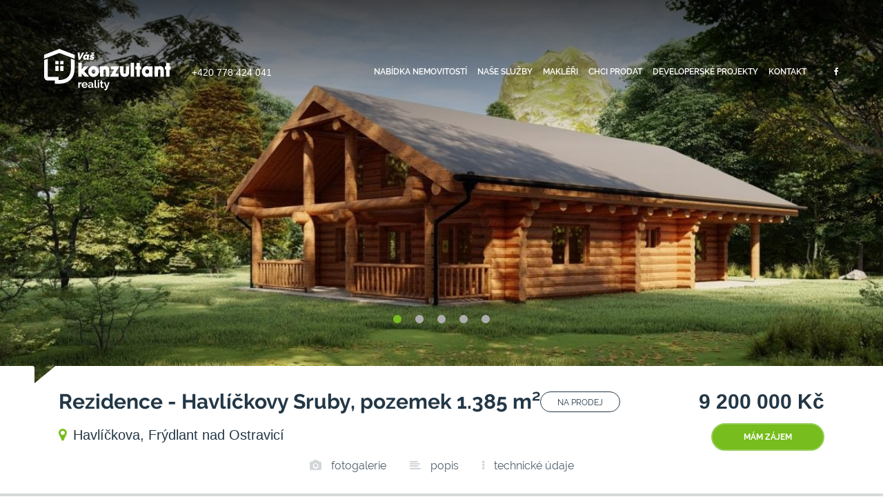

--- FILE ---
content_type: text/html; charset=utf-8
request_url: https://www.vaskonzultant-reality.cz/nabidka-nemovitosti/prodej-domy-na-klic-frydlant-nad-ostravici-okres-frydek-mistek-rezidence-havlickovy-sruby-340
body_size: 8466
content:
<!DOCTYPE html>
<html class="no-js" lang="cs">
    <head>



<!-- Global site tag (gtag.js) - Google Analytics -->
<script async src="https://www.googletagmanager.com/gtag/js?id=UA-219300467-1"></script>
<script>
	window.dataLayer = window.dataLayer || [];
	function gtag(){ dataLayer.push(arguments);}
	gtag('js', new Date());
	
	gtag('config', "UA-219300467-1");
</script>
<!-- End Global site tag (gtag.js) - Google Analytics -->

<meta charset="UTF-8">

<title>Rezidence - Havlíčkovy Sruby - Váš Konzultant Reality</title>

    <meta name="robots" content="all">

<meta name="author" content="Váš Konzultant Reality s.r.o.">

<meta name="keywords" content="">
<meta name="description" content="Rezidence Havlíčkovy Sruby jsou na výjimečném a zároveň krásném místě s výhledem na panorama hor a okolí Frýdlantu.…">

<!-- Open Graph data -->
<meta property="og:type" content="website">
<meta property="og:site_name" content="Váš Konzultant Reality">
<meta property="og:title" content="Rezidence - Havlíčkovy Sruby - Váš Konzultant Reality">
<meta property="og:description" content="Rezidence Havlíčkovy Sruby jsou na výjimečném a zároveň krásném místě s výhledem na panorama hor a okolí Frýdlantu.…">
<meta property="og:url" content="https://www.vaskonzultant-reality.cz/nabidka-nemovitosti/prodej-domy-na-klic-frydlant-nad-ostravici-okres-frydek-mistek-rezidence-havlickovy-sruby-340">
<!-- End Open Graph data -->

<!-- Twitter Card data -->
<meta name="twitter:card" content="summary_large_image">
<meta name="twitter:title" content="Rezidence - Havlíčkovy Sruby - Váš Konzultant Reality">
<meta name="twitter:description" content="Rezidence Havlíčkovy Sruby jsou na výjimečném a zároveň krásném místě s výhledem na panorama hor a okolí Frýdlantu.…">
<!-- End Twitter Card data -->

<script src="/plugins/jquery/jquery-3.1.1.min.js"></script>
<script src="/plugins/lightbox/js/lightbox.min.js"></script>

<link rel="stylesheet" href="/plugins/lightbox/css/lightbox.min.css">
<link rel="stylesheet" href="/css/ajaxSpinner.css">

<link rel="apple-touch-icon" sizes="180x180" href="/dataAdmin/img/favicon/apple-touch-icon.png">
<link rel="icon" type="image/png" sizes="32x32" href="/dataAdmin/img/favicon/favicon-32x32.png">
<link rel="icon" type="image/png" sizes="16x16" href="/dataAdmin/img/favicon/favicon-16x16.png">
<link rel="manifest" href="/dataAdmin/img/favicon/site.webmanifest">
<link rel="mask-icon" href="/dataAdmin/img/favicon/safari-pinned-tab.svg" color="#76BC21">
<link rel="shortcut icon" href="/dataAdmin/img/favicon/favicon.ico">
<meta name="apple-mobile-web-app-title" content="V&aacute;&scaron; Konzultant Reality">
<meta name="application-name" content="V&aacute;&scaron; Konzultant Reality">
<meta name="msapplication-TileColor" content="#ffffff">
<meta name="msapplication-config" content="/dataAdmin/img/favicon/browserconfig.xml">
<meta name="theme-color" content="#ffffff">


<meta name="viewport" content="width=device-width, initial-scale=1, shrink-to-fit=no">

<link href="/dataWeb/css/font-awesome.min.css" rel="stylesheet">
<link href="/dataWeb/css/font-raleway.css" rel="stylesheet">
<link href="/dataWeb/slick/slick.css" rel="stylesheet">
<link href="/dataWeb/css/remodal.css" rel="stylesheet">
<link href="/dataWeb/css/remodal-default-theme.css" rel="stylesheet">
<link href="/dataWeb/css/simplelightbox.min.css" rel="stylesheet">
<link href="/dataWeb/css/styles.css" rel="stylesheet">
<link href="/dataWeb/plugins/lightbox/css/lightbox.min.css" rel="stylesheet">
        <!-- your head here -->
        
    	
		
	
			
			<meta property="og:image" content="https://www.vaskonzultant-reality.cz/www/importedFiles/2a78db4b25fe69062c82b7d9095ba2a8.jpg">
		<meta property="og:image:width" content="1000">
		<meta property="og:image:height" content="667">

		
    </head>
    <body>


        <!-- your body here --->


<header class="header js-header">
	<div class="header__container">
		<a class="header__logo" href="/"><img src="/dataWeb/img/header__logo.svg" alt="Logo Váš Konzultant - Reality"></a>
		<a class="header__phone" href="tel:+420778424041">+420 778 424 041</a>
		<nav class="header__nav">
			
			<a class="header__nav-item" href="/nabidka-nemovitosti">Nabídka nemovitostí</a>
			<a class="header__nav-item js-scroll" href="/#services">Naše služby</a>
			<a class="header__nav-item" href="/makleri">Makléři</a>
			<a class="header__nav-item" href="/chci-prodat">Chci prodat</a>
			<a class="header__nav-item js-scroll" href="/#projects">Developerské projekty</a>
			<a class="header__nav-item js-scroll" href="/#contacts">Kontakt</a>
                
			<span class="header__nav-soc">
				<a class="fa fa-facebook" href="https://www.facebook.com/VasKonzultant"></a>
				<a class="header__nav-tel fa fa-phone" href="tel:+420778424041"></a>
			</span>

			
		</nav>
		<div class="header__button js-header__button"></div>
	</div>
</header>
    	
    	
        
		
        
        
        
        
        
         
        
         
        
         
        
         
        
        
        
        
         
        
         
        
        
        


        <section class="intro">
        	
             
            <div class="intro__slider js-intro__slider">   
             
                         
                	
                	
                	
						
                	
            		
            		
            		 
            		<img class="intro__slider-image" src="https://www.vaskonzultant-reality.cz/www/importedFiles/2a78db4b25fe69062c82b7d9095ba2a8.jpg" alt="srub_Photo_-_3">
                	
                	
                	
						
                	
            		
            		
            		 
            		<img class="intro__slider-image" src="https://www.vaskonzultant-reality.cz/www/importedFiles/e0c50dea756db440914181fc3aef624c.jpg" alt="srub_Photo_-_4">
                	
                	
                	
						
                	
            		
            		
            		 
            		<img class="intro__slider-image" src="https://www.vaskonzultant-reality.cz/www/importedFiles/d2a1eabe208b7f15f5fc2ba6193c4f2f.jpg" alt="6">
                	
                	
                	
						
                	
            		
            		
            		 
            		<img class="intro__slider-image" src="https://www.vaskonzultant-reality.cz/www/importedFiles/f5c90e2a1fbd0f40b7c233ac56d2fb91.jpg" alt="srub_Photo_-_2">
                	
                	
                	
						
                	
            		
            		
            		 
            		<img class="intro__slider-image" src="https://www.vaskonzultant-reality.cz/www/importedFiles/4fa725f2e917ed10bb6d107fd2deee58.jpg" alt="2">
                
             
            </div>
             

            <div class="intro__bottom intro__bottom--arrow-left">
                <div class="intro__bottom-row">
                    <div>
                        <h2 class="intro__title">
                        Rezidence - Havlíčkovy Sruby, pozemek 1.385 m²
                        <span class="intro__label">na prodej</span>
                        
                        </h2>
                        <div class="intro__address">Havlíčkova, Frýdlant nad Ostravicí</div>
                    </div>
                    <div class="intro__text-right">
                        <div class="intro__price">9 200 000 Kč </div>
                        <a class="button button--small" href="#" data-remodal-target="detail__modal--1">mám zájem</a>
                    </div>
                </div>
                <a class="intro__anchor js-scroll" href="#gallery"><span class="fa fa-camera"></span> fotogalerie</a>
                <a class="intro__anchor js-scroll" href="#description"><span class="fa fa-align-left"></span> popis</a>
                <a class="intro__anchor js-scroll" href="#info"><span class="fa fa-ellipsis-v"></span> technické údaje</a>
            </div>
        </section>
        <section class="gallery js-gallery" id="gallery">
            <div class="gallery__container">
                	
                	
						
                	
            		
            		
                    <img style="display:none;" data-src="https://www.vaskonzultant-reality.cz/www/importedFiles/2a78db4b25fe69062c82b7d9095ba2a8.jpg" alt="srub_Photo_-_3">
                	
                	
						
                	
            		
            		
                    <img style="display:none;" data-src="https://www.vaskonzultant-reality.cz/www/importedFiles/e0c50dea756db440914181fc3aef624c.jpg" alt="srub_Photo_-_4">
                	
                	
						
                	
            		
            		
                    <img style="display:none;" data-src="https://www.vaskonzultant-reality.cz/www/importedFiles/d2a1eabe208b7f15f5fc2ba6193c4f2f.jpg" alt="6">
                	
                	
						
                	
            		
            		
                    <img style="display:none;" data-src="https://www.vaskonzultant-reality.cz/www/importedFiles/f5c90e2a1fbd0f40b7c233ac56d2fb91.jpg" alt="srub_Photo_-_2">
                	
                	
						
                	
            		
            		
                    <img style="display:none;" data-src="https://www.vaskonzultant-reality.cz/www/importedFiles/4fa725f2e917ed10bb6d107fd2deee58.jpg" alt="2">
                	
                	
						
                	
            		
            		
                    <img style="display:none;" data-src="https://www.vaskonzultant-reality.cz/www/importedFiles/b706c4e052be77099d2956cc2cc1f85e.jpg" alt="1">
                	
                	
						
                	
            		
            		
                    <img style="display:none;" data-src="https://www.vaskonzultant-reality.cz/www/importedFiles/b1d87afd532b0ea10e7f8cd1b2f73afa.jpg" alt="4">
                	
                	
						
                	
            		
            		
                    <img style="display:none;" data-src="https://www.vaskonzultant-reality.cz/www/importedFiles/3295992cede314e3900f9d6d02d642cc.jpg" alt="7">
                	
                	
						
                	
            		
            		
                    <img style="display:none;" data-src="https://www.vaskonzultant-reality.cz/www/importedFiles/667a05261d01d1a7aebf84492c117947.jpg" alt="11">
                

					<div class="gallery__cell">
						<a class="gallery__item" href="https://www.vaskonzultant-reality.cz/www/importedFiles/2a78db4b25fe69062c82b7d9095ba2a8.jpg">
							<img class="lazy" data-src="https://www.vaskonzultant-reality.cz/www/importedFiles/2a78db4b25fe69062c82b7d9095ba2a8.jpg" alt="srub_Photo_-_3">
						</a>
					</div>


					<div class="gallery__cell">
						<a class="gallery__item" href="https://www.vaskonzultant-reality.cz/www/importedFiles/e0c50dea756db440914181fc3aef624c.jpg">
							<img class="lazy" data-src="https://www.vaskonzultant-reality.cz/www/importedFiles/e0c50dea756db440914181fc3aef624c.jpg" alt="srub_Photo_-_4">
						</a>
					</div>


					<div class="gallery__cell">
						<a class="gallery__item" href="https://www.vaskonzultant-reality.cz/www/importedFiles/d2a1eabe208b7f15f5fc2ba6193c4f2f.jpg">
							<img class="lazy" data-src="https://www.vaskonzultant-reality.cz/www/importedFiles/d2a1eabe208b7f15f5fc2ba6193c4f2f.jpg" alt="6">
						</a>
					</div>


					<div class="gallery__cell gallery__cell--control js-gallery__cell--control">
						<div class="gallery__item">
							<img class="lazy" data-src="https://www.vaskonzultant-reality.cz/www/importedFiles/f5c90e2a1fbd0f40b7c233ac56d2fb91.jpg" alt="srub_Photo_-_2">
							<div class="gallery__overlay">
								<div class="gallery__more">5</div>
								<div class="gallery__button"><span class="gallery__button-show">Zobrazit vše</span><span class="gallery__button-hide">Skrýt</span></div>
							</div>
						</div>
					</div>
					<div class="gallery__cell">
						<a class="gallery__item" href="https://www.vaskonzultant-reality.cz/www/importedFiles/f5c90e2a1fbd0f40b7c233ac56d2fb91.jpg">
							<img class="lazy" data-src="https://www.vaskonzultant-reality.cz/www/importedFiles/f5c90e2a1fbd0f40b7c233ac56d2fb91.jpg" alt="srub_Photo_-_2">
						</a>
					</div>


					<div class="gallery__cell">
						<a class="gallery__item" href="https://www.vaskonzultant-reality.cz/www/importedFiles/4fa725f2e917ed10bb6d107fd2deee58.jpg">
							<img class="lazy" data-src="https://www.vaskonzultant-reality.cz/www/importedFiles/4fa725f2e917ed10bb6d107fd2deee58.jpg" alt="2">
						</a>
					</div>


					<div class="gallery__cell">
						<a class="gallery__item" href="https://www.vaskonzultant-reality.cz/www/importedFiles/b706c4e052be77099d2956cc2cc1f85e.jpg">
							<img class="lazy" data-src="https://www.vaskonzultant-reality.cz/www/importedFiles/b706c4e052be77099d2956cc2cc1f85e.jpg" alt="1">
						</a>
					</div>


					<div class="gallery__cell">
						<a class="gallery__item" href="https://www.vaskonzultant-reality.cz/www/importedFiles/b1d87afd532b0ea10e7f8cd1b2f73afa.jpg">
							<img class="lazy" data-src="https://www.vaskonzultant-reality.cz/www/importedFiles/b1d87afd532b0ea10e7f8cd1b2f73afa.jpg" alt="4">
						</a>
					</div>


					<div class="gallery__cell">
						<a class="gallery__item" href="https://www.vaskonzultant-reality.cz/www/importedFiles/3295992cede314e3900f9d6d02d642cc.jpg">
							<img class="lazy" data-src="https://www.vaskonzultant-reality.cz/www/importedFiles/3295992cede314e3900f9d6d02d642cc.jpg" alt="7">
						</a>
					</div>


					<div class="gallery__cell">
						<a class="gallery__item" href="https://www.vaskonzultant-reality.cz/www/importedFiles/667a05261d01d1a7aebf84492c117947.jpg">
							<img class="lazy" data-src="https://www.vaskonzultant-reality.cz/www/importedFiles/667a05261d01d1a7aebf84492c117947.jpg" alt="11">
						</a>
					</div>

            </div>
        </section>
        
        <section class="headline">
            <div class="headline__container">
				<h3>Videogalerie</h3>
        	</div>
        </section>
            
        <section class="gallery gallery--columns-2 js-gallery" id="gallery">
            <div class="gallery__container">
					
			
						
                	<video style="display:none;" class="about__video js-about__video" id="offerVideo1" preload="none" controls controlsList="nodownload">
						<source src="https://www.vaskonzultant-reality.cz/www/importedFiles/havlickova-76-kopie.mp4" type="video/mp4">
					</video>
                
                	
					<div class="gallery__cell">
						
						<video class="about__video js-about__video" id="offerVideo1" preload="none" controls controlsList="nodownload">
							<source src="https://www.vaskonzultant-reality.cz/www/importedFiles/havlickova-76-kopie.mp4" type="video/mp4">
						</video>
					</div>

                
            </div>
        </section>
		
        <section class="detail" id="description">
            <div class="detail__container">
                <div class="detail__left">
                	
                    <p>Rezidence Havlíčkovy Sruby jsou na výjimečném a zároveň krásném místě s výhledem na panorama hor a okolí Frýdlantu. Sruby a místo jsou svou dispozicí ideální pro poklidné večery, kulinářské zážitky nebo příjemně strávený odpočinek. Výstavba Havlíčkových srubů se bude realizovat na ulici Havlíčková ve Frýdlantě nad Ostravicí a budou disponovat velikostí 200m2. Objekt bude po obdržení zálohy postaven do 6 měsíců. Ke každému objektu bude separátně vystavěna moderní garáž. <br /><br />Srub bude tvořit pět místnosti, s tím, že celému prostoru bude vévodit obývací hala v kanadském pojetí. Druhá místnost bude sloužit jako ložnice, třetí a čtvrtá místnost je zamýšlena jako pokoj pro hosty a k dětskému pokojíčku nebo pracovně bude sloužit poslední místnost. Výhled dle návrhu bude ústit do zeleného prostranství kopcovitých lesů. V kuchyni naleznete vše pro správné hospodaření domácnosti, ať už se bude jednat o myčku, elektrickou troubu, digestoř, lednici anebo indukční desku. Vše bude plně připraveno pro nového majitele. V koupelně se bude nacházet sprchový kout a nebo vana, dle požadavků budoucího majitele. Voda je plánovaná formou studny, odpady čističkou vod a teplo bude vybráno dle domluvy s budoucím kupujícím. <br /><br />Pozemek je rovný a obklopen stromy s výhledem na širé panorama hor. Odpady budou řešeny ČOV s čističkou a voda studnou nebo vrtem.<br /><br />Frýdlant nad Ostravicí je poklidná obec s neobyčejnou atmosférou, kde naleznete nejenom bohatou přírodu nebo relax, ale také sportovní aktivity všeho druhu. Procházky do lesa, sbírání hub, cykloturistika, lyžování, velké množství ski areálu v okolí, to jsou všechno aktivity, které vás díky možnosti okolí budou přímo vybízet. Po celou dobu ročního období Vás mile překvapí mírný ruch, který dodává okolí příjemnou atmosféru, ale zároveň si zachovává příjemný klid domova. V okolí se nachází veškerá občanská vybavenost, ať už se jedná o obchody, školy, školky. Residence Havlíčkových Srubů je tak situována v lokalitě, která je nejen příjemná a zelená, ale zároveň praktická pro život rodiny.<br /><br />V případě zájmu prohlídky mne prosím kontaktujte, ráda Vám zodpovím všechny vaše dotazy a v případě otázky financování Vám taktéž pomůžeme s nejlepší možností na trhu.</p>



                    <table class="detail__table--collapsed" id="info">
                        <tbody>
                            
                                <tr>
                                    <td>Budova</td>
                                    <td><b class="detail__number">Dřevěná</b></td>
                                </tr>


                                <tr>
                                    <td>Výtah</td>
                                    <td><b class="detail__number">ne</b></td>
                                </tr>


                                <tr>
                                    <td>Bezbariérový</td>
                                    <td><b class="detail__number">ano</b></td>
                                </tr>


                                <tr>
                                    <td>Energetická náročnost</td>
                                    <td><b class="detail__number">G - Mimořádně nehospodárná</b></td>
                                </tr>


                                <tr>
                                    <td>Užitná plocha v m²</td>
                                    <td><b class="detail__number">200 m²</b></td>
                                </tr>


                                <tr>
                                    <td>Plocha pozemku v m²</td>
                                    <td><b class="detail__number">1.385 m²</b></td>
                                </tr>


                                <tr>
                                    <td>Parkování</td>
                                    <td><b class="detail__number">Ano</b></td>
                                </tr>


                                <tr>
                                    <td>Garáž</td>
                                    <td><b class="detail__number">Ano</b></td>
                                </tr>


                                <tr>
                                    <td>Rok výstavby</td>
                                    <td><b class="detail__number">2023</b></td>
                                </tr>


                                <tr>
                                    <td>Voda</td>
                                    <td><b class="detail__number">Studna</b></td>
                                </tr>


                                <tr>
                                    <td>Elektřina</td>
                                    <td><b class="detail__number">230V, 400V</b></td>
                                </tr>


                                <tr>
                                    <td>Odpad</td>
                                    <td><b class="detail__number">ČOV pro celý objekt</b></td>
                                </tr>


                                <tr>
                                    <td>Komunikace</td>
                                    <td><b class="detail__number">Asfaltová, Štěrková</b></td>
                                </tr>


                                <tr>
                                    <td>Doprava</td>
                                    <td><b class="detail__number">Vlak, Dálnice, Silnice, Autobus</b></td>
                                </tr>


                        </tbody>
						
                            <tfoot>
                                <tr>
                                    <td colspan="2"><button class="detail__table-button js-detail__table-button">DETAILNÍ INFORMACE <span class="detail__table-button-num">(10)</span></button></td>
                                </tr>
                            </tfoot>
                    </table>
                    
                    
					

                    
                    <div class="buttons-bottom">
                        <a class="button button--back" href="/nabidka-nemovitosti"><span class="fa fa-long-arrow-left"></span> zpět na výpis</a>
                        <a class="button" href="#" data-remodal-target="detail__modal--1">Mám zájem</a>
                    </div>
                </div>
                
                <div>
                    <div class="card card--small-landscape">
                        
                        <div class="card__top">
                            <div class="card__title">Máte zájem o takový domov?</div>
                            <h3 class="card__name">Kontaktujte mě.</h3>
                            
                            
                            
                            
                            
							
                            
                            <img class="card__image" src="https://www.vaskonzultant-reality.cz/www/importedFiles/vit-spacek.jpg" alt="Vít Špaček" style="border-radius: unset;">
                            
                        </div>
                        <div class="card__bottom">
                            <h3 class="card__name">Vít Špaček</h3>
                            <p class="card__par">
                                <a class="card__link" href="tel:+420770118602">+420 770 118 602</a>
                                <a class="card__link" href="mailto:vit.spacek@vaskonzultant.cz">vit.spacek@vaskonzultant.cz</a>
                            </p>
                            <a class="button button--inverse button--small" href="#" data-remodal-target="detail__modal--1">Poslat zprávu</a>
                        </div>

                    </div>
                    
<div class="remodal remodal--small remodal--gray" data-remodal-id="detail__modal--1">
<div id="snippet-realtyDemandForm-formContent">	<a data-remodal-action="close" class="remodal-close fa fa-times"></a>
	
	<div class="remodal__image">
		<img src="https://www.vaskonzultant-reality.cz/www/importedFiles/2a78db4b25fe69062c82b7d9095ba2a8.jpg" alt="Rezidence - Havlíčkovy Sruby">
		<div class="remodal__image-text">
			<div class="remodal__image-cell">
				<h3 class="remodal__image-title">Rezidence - Havlíčkovy Sruby</h3>
				<p class="remodal__image-address">Havlíčkova, Frýdlant nad Ostravicí</p>
			</div>
			<div class="remodal__image-cell">
				<div class="remodal__image-price">9 200 000 Kč </div>
				<div class="remodal__image-status">NA PRODEJ</div>
			</div>
		</div>
	</div>
	
	<div class="remodal__body">
		
		<div class="remodal__person">
			<img class="remodal__person-image" src="https://www.vaskonzultant-reality.cz/www/importedFiles/vit-spacek.jpg" alt="Vít Špaček" style="border-radius: unset;">
			<div>
				<h3 class="remodal__person-name">Vít Špaček</h3>
				<div class="remodal__person-title">Prodejce</div>
			</div>
		</div>
		
		<form class="form ajax" action="/nabidka-nemovitosti/prodej-domy-na-klic-frydlant-nad-ostravici-okres-frydek-mistek-rezidence-havlickovy-sruby-340" method="post" id="frm-realtyDemandForm-form">
			<input type="hidden" name="sourcePageId" value="270">
			<div class="form__row">
				<div class="form__cell form__cell--input">
					<input placeholder="Vaše jméno" type="text" name="name" id="frm-realtyDemandForm-form-name" required data-nette-rules='[{"op":":filled","msg":"Toto pole je povinné."}]' class="form__control">
				</div>
				<div class="form__cell form__cell--input">
					<input placeholder="Vaše příjmení" type="text" name="surname" id="frm-realtyDemandForm-form-surname" required data-nette-rules='[{"op":":filled","msg":"Toto pole je povinné."}]' class="form__control">
				</div>
			</div>
			<div class="form__row">
				<div class="form__cell form__cell--input">
					<input placeholder="Váš e-mail" type="text" name="email" id="frm-realtyDemandForm-form-email" required data-nette-rules='[{"op":":filled","msg":"Toto pole je povinné."}]' class="form__control">
				</div>
				<div class="form__cell form__cell--input">
					<input placeholder="Váš telefon" type="text" name="phone" id="frm-realtyDemandForm-form-phone" required data-nette-rules='[{"op":":filled","msg":"Toto pole je povinné."}]' class="form__control">
				</div>
			</div>
			<div class="form__row">
				<div class="form__cell">
					<textarea placeholder="Vaše zpráva" class="form__control" name="message" id="frm-realtyDemandForm-form-message" required data-nette-rules='[{"op":":filled","msg":"Toto pole je povinné."}]'></textarea>
				</div>
			</div>
			<div class="form__row">
				<div class="form__cell">
					<input type="checkbox" name="consent" id="frm-realtyDemandForm-form-consent" required data-nette-rules='[{"op":":filled","msg":"Toto pole je povinné."}]' class="form__checkbox-input">
					<label class="form__checkbox-label" for="frm-realtyDemandForm-form-consent">Souhlasím se <a href="#" data-remodal-target="detail__modal--2">zpracováním osobních údajů</a>.</label>
					
					
					
					<div class="remodal remodal--large" data-remodal-id="detail__modal--2">
						<a data-remodal-action="close" class="remodal-close fa fa-times"></a>
						<h3 class="remodal__title">Souhlas s poskytnutím osobních údajů</h3>
						<div class="remodal__body">
							<article class="remodal__article">
								<h3>Souhlas s poskytnut&iacute;m osobn&iacute;ch &uacute;dajů</h3>

<p>SPR&Aacute;VCE OSOBN&Iacute;CH &Uacute;DAJŮ Spr&aacute;vcem osobn&iacute;ch &uacute;dajů je: V&aacute;&scaron; konzultant reality s.r.o. Roh&aacute;čkova 120/23, 617 00 Brno IČ: 07693893</p>

<h3>ZPRACOVATEL OSOBN&Iacute;CH &Uacute;DAJŮ</h3>

<p>Zpracovatelem osobn&iacute;ch &uacute;dajů je: V&aacute;&scaron; konzultant reality s.r.o. Roh&aacute;čkova 120/23, 617 00 Brno IČ: 07693893</p>

<p>Osobn&iacute; &uacute;daje je opr&aacute;vněn tak&eacute; zpracov&aacute;vat kter&yacute;koliv zaměstnanec spr&aacute;vce.</p>

<p><b>Souhlas bude proveden za&scaron;krtnut&iacute;m pol&iacute;čka před odesl&aacute;n&iacute;m formul&aacute;ře</b><br />
ve smyslu ust. &sect; 5 odst. 2 z&aacute;kona č. 101/2000 Sb., o ochraně osobn&iacute;ch &uacute;dajů, ve zněn&iacute; pozděj&scaron;&iacute;ch předpisů (d&aacute;le t&eacute;ž jako &bdquo;z&aacute;kon o ochraně osobn&iacute;ch &uacute;dajů&ldquo;), a v souladu s čl. 6 odst. 1 p&iacute;sm. a) nař&iacute;zen&iacute; Evropsk&eacute;ho Parlamentu a Rady (EU) 2016/679 ze dne 27. dubna 2016, o ochraně fyzick&yacute;ch osob v souvislosti se zpracov&aacute;n&iacute;m osobn&iacute;ch &uacute;dajů a o voln&eacute;m pohybu těchto &uacute;dajů a o zru&scaron;en&iacute; směrnice 95/46/ES (obecn&eacute; nař&iacute;zen&iacute; o ochraně osobn&iacute;ch &uacute;dajů), kter&eacute; nabude &uacute;činnosti dne 25. 5. 2018,<br />
<b>souhlas&iacute;m se shromažďov&aacute;n&iacute;m, uchov&aacute;n&iacute;m a zpracov&aacute;n&iacute;m m&yacute;ch osobn&iacute;ch &uacute;dajů mnou poskytnut&yacute;ch spr&aacute;vci.</b></p>

<p><b>Jak&eacute; &uacute;daje budou zpracov&aacute;ny</b></p>

<ul>
	<li>Jm&eacute;no a př&iacute;jmen&iacute;, popř&iacute;padě obchodn&iacute; firma</li>
	<li>E-mailov&aacute; adresa</li>
	<li>Telefonn&iacute; č&iacute;slo</li>
	<li>IP adresa</li>
</ul>

<p><b>K jak&yacute;m &uacute;čelům budou osobn&iacute; &uacute;daje zpracov&aacute;ny a uchov&aacute;ny<br />
Osobn&iacute; &uacute;daje, kter&yacute;mi jsou:</b></p>

<ul>
	<li>Jm&eacute;no a př&iacute;jmen&iacute;, popř&iacute;padě obchodn&iacute; firma</li>
	<li>E-mailov&aacute; adresa</li>
	<li>Telefonn&iacute; č&iacute;slo</li>
	<li>IP adresa</li>
</ul>

<p><b>bude spr&aacute;vce shromažďovat, uchov&aacute;vat a zpracov&aacute;vat pro n&aacute;sleduj&iacute;c&iacute; &uacute;čely:</b><br />
pro zas&iacute;l&aacute;n&iacute; obchodn&iacute;ch a marketingov&yacute;ch nab&iacute;dek a ozn&aacute;men&iacute; spr&aacute;vce,<br />
pro zasl&aacute;n&iacute; pracovn&iacute;ch př&iacute;ležitost&iacute;</p>

<p>Doba, po kterou budou osobn&iacute; &uacute;daje uchov&aacute;ny</p>

<p>Spr&aacute;vce bude uchov&aacute;vat osobn&iacute; &uacute;daje po dobu nezbytně nutnou. Nejd&eacute;le bude spr&aacute;vce uchov&aacute;vat osobn&iacute; &uacute;daje po dobu 1 roku.</p>

<p>Jak&yacute;m způsobem budou osobn&iacute; &uacute;daje zpracov&aacute;ny a uchov&aacute;ny?</p>

<p>Osobn&iacute; &uacute;daje budou zpracov&aacute;ny:</p>

<p>strojově (automatizovaně) prostřednictv&iacute;m poč&iacute;tačů a poč&iacute;tačov&yacute;ch programů;</p>

<p>Pr&aacute;va subjektu &uacute;dajů, informace a př&iacute;stup k osobn&iacute;m &uacute;dajům</p>

<p>Jako subjekt &uacute;dajů m&aacute;m pr&aacute;vo na př&iacute;stup k m&yacute;m osobn&iacute;m &uacute;dajům, m&aacute;m pr&aacute;vo na jejich opravu nebo v&yacute;maz, popř&iacute;padě omezen&iacute; zpracov&aacute;n&iacute;. M&aacute;m pr&aacute;vo požadovat informaci, jak&eacute; osobn&iacute; &uacute;daje jsou zpracov&aacute;v&aacute;ny a m&aacute;m pr&aacute;vo požadovat vysvětlen&iacute; ohledně zpracov&aacute;n&iacute; osobn&iacute;ch &uacute;dajů.</p>

<p>D&aacute;le m&aacute;m pr&aacute;vo vzn&eacute;st n&aacute;mitku proti zpracov&aacute;n&iacute;, jakož i pr&aacute;va na přenositelnost &uacute;dajů (tj. pr&aacute;vo z&iacute;skat osobn&iacute; &uacute;daje, kter&eacute; se mne t&yacute;kaj&iacute;, kter&eacute; jsem poskytl spr&aacute;vci, ve strukturovan&eacute;m, běžně použ&iacute;van&eacute;m a strojově čiteln&eacute;m form&aacute;tu, bl&iacute;že viz. čl. 20 GDPR).</p>

<p>M&aacute;m pr&aacute;vo souhlas kdykoli odvolat, aniž by t&iacute;m byla dotčena z&aacute;konnost zpracov&aacute;n&iacute; založen&aacute; na souhlasu udělen&eacute;m před jeho odvol&aacute;n&iacute;m, pokud je zpracov&aacute;n&iacute; založeno na čl. 6 odst. 1 p&iacute;sm. a) nebo čl. 9 odst. 2 p&iacute;sm. a) GDPR. To znamen&aacute;, že takov&eacute; pr&aacute;vo nem&aacute;m zejm&eacute;na tehdy, pokud je zpracov&aacute;n&iacute; nezbytn&eacute; pro splněn&iacute; pr&aacute;vn&iacute; povinnosti, kter&aacute; se na spr&aacute;vce vztahuje (zejm&eacute;na povinnosti vztahuj&iacute;c&iacute; se k LVTČ).</p>

<p>Jako subjekt &uacute;dajů jsem informov&aacute;n o tom, že souhlas s poskytnut&iacute;m &uacute;dajů mohu odvolat vyplněn&iacute;m formul&aacute;ře na internetov&yacute;ch str&aacute;nk&aacute;ch na adrese www.vaskonzultant.cz nebo odesl&aacute;n&iacute;m e-mailu na adresu info@vaskonzultant.cz.</p>

<p>Jako subjekt &uacute;dajů m&aacute;m pr&aacute;vo pož&aacute;dat o informaci o zpracov&aacute;n&iacute; m&yacute;ch osobn&iacute;ch &uacute;dajů, přičemž tuto informaci je spr&aacute;vce povinen mi bez zbytečn&eacute;ho odkladu předat. Obsah informace je d&aacute;n ustanoven&iacute;m &sect; 12 odst. 2 z&aacute;kona č. 101/2000 Sb., o ochraně osobn&iacute;ch &uacute;dajů, ve zněn&iacute; pozděj&scaron;&iacute;ch předpisů. Spr&aacute;vce m&aacute; pr&aacute;vo za poskytnut&iacute; informace požadovat přiměřenou &uacute;hradu nepřevy&scaron;uj&iacute;c&iacute; n&aacute;klady nezbytn&eacute; na poskytnut&iacute; informace.</p>

<p>Jako subjekt &uacute;dajů m&aacute;m v př&iacute;padě pochybnost&iacute; o dodržov&aacute;n&iacute; povinnost&iacute; souvisej&iacute;c&iacute;ch se zpracov&aacute;n&iacute;m osobn&iacute;ch &uacute;dajů pr&aacute;vo obr&aacute;tit se na spr&aacute;vce nebo na &Uacute;řad pro ochranu osobn&iacute;ch &uacute;dajů.</p>

<p>Spr&aacute;vce prohla&scaron;uje, že při zpracov&aacute;n&iacute; nedoch&aacute;z&iacute; k automatizovan&eacute;mu rozhodov&aacute;n&iacute;, včetně profilov&aacute;n&iacute;, uveden&eacute;mu v čl. 22 odst. 1 a 4 GDPR.</p>

<p>Spr&aacute;vce prohla&scaron;uje, že osobn&iacute; &uacute;daje nejsou zpracov&aacute;v&aacute;ny pro &uacute;čely vědeck&eacute;ho či historick&eacute;ho v&yacute;zkumu nebo pro statistick&eacute; &uacute;čely.</p>

<p>Spr&aacute;vce prohla&scaron;uje, že bude osobn&iacute; &uacute;daje zpracov&aacute;vat:</p>

<p>strojově (automatizovaně) prostřednictv&iacute;m poč&iacute;tačů a poč&iacute;tačov&yacute;ch programů;</p>

<p class="remodal__letter-spacing">Z&Aacute;VĚREČN&Aacute; USTANOVEN&Iacute;<br />
JAKO SUBJEKT &Uacute;DAJŮ PROHLA&Scaron;UJI, ŽE JSEM SI VĚDOM(A) SV&Yacute;CH PR&Aacute;V PODLE UST. &sect; 12 A &sect; 21 Z&Aacute;KONA O OCHRANĚ OSOBN&Iacute;CH &Uacute;DAJŮ A SV&Yacute;CH PR&Aacute;V PODLE GDRP.</p>

<p>Prohla&scaron;uji, že v&scaron;echny poskytnut&eacute; &uacute;daje jsou přesn&eacute; a pravdiv&eacute; a jsou poskytov&aacute;ny dobrovolně.</p>

<p>Spr&aacute;vce prohla&scaron;uje, že bude shromažďovat osobn&iacute; &uacute;daje v rozsahu nezbytn&eacute;m pro naplněn&iacute; &uacute;čelu a zpracov&aacute;vat je bude pouze v souladu s &uacute;čelem, k němuž byly shrom&aacute;žděny.</p>

<p>Tento souhlas je svobodn&yacute; a vědom&yacute; projev vůle subjektu &uacute;dajů, jehož obsahem je svolen&iacute; subjektu &uacute;dajů se zpracov&aacute;n&iacute;m osobn&iacute;ch &uacute;dajů.</p>

							</article>
						</div>
					</div>
					
					
				</div>
			</div>
			
			<div class="form__row form__row--margin-top">
				<div class="form__cell">
					<div>
						<div id="frm-realtyDemandForm-form-recaptcha" class="g-recaptcha" type="text" name="recaptcha" required data-nette-rules='[{"op":":filled","msg":"This field is required."}]' data-sitekey="6LcdjJ0UAAAAANDGMLev9DvjEaSGaW9HCPOzjAVA"></div>
						<script>
							if (typeof grecaptcha !== "undefined") {
								var recaptchaId = "frm-realtyDemandForm-form-recaptcha";
								grecaptcha.render(document.querySelector("#"+recaptchaId));

								// grecaptcha.execute(); //tento prikaz pouzit jen pro invisible recaptchu
							}
						</script>
					</div>
				</div>
				<div class="form__cell form__cell--text-right">
					<button formnovalidate="formnovalidate" data-remodal-action="confirm" class="button button--small" type="submit" name="send" value="Odeslat">Odeslat</button>
					
				</div>
			</div>
		
			
<input type="hidden" name="_do" value="realtyDemandForm-form-submit">		</form>
	</div>
</div>
</div>





                </div>
            </div>

        </section>



<footer class="footer">
	<div class="footer__container">
		<div class="footer__copyright">© 2026 Váš konzultant reality s.r.o. Created by <a href="https://www.snugdesign.cz" target="_blank">SnugDesign</a>.</div>
		<a class="footer__link" href="/file/sdff-get?id=164&amp;view=1" target="_blank">Vnitřní oznamovací systém</a>
		<a class="footer__link footer__link--arial" href="tel:+420778424041">+420 778 424 041</a>
		<a class="footer__link" href="mailto:reality@vaskonzultant.cz">reality@vaskonzultant.cz</a>
		<a class="footer__link" href="https://www.facebook.com/Vaskonzultant"><span class="fa fa-facebook"></span></a>
	</div>
</footer>


<script src="/dataWeb/js/jquery.min.js"></script>
<script src="/dataWeb/plugins/jquery.validate/jquery.validate.min.js"></script>
<script src="/dataWeb/plugins/lightbox/js/lightbox.min.js"></script>
<script src="/dataWeb/slick/slick.min.js"></script>
<script src="/dataWeb/js/lazyload.min.js"></script>
<script src="/dataWeb/js/remodal.min.js"></script>
<script src="/dataWeb/js/simple-lightbox.min.js"></script>
<script src="https://maps.googleapis.com/maps/api/js?key=AIzaSyC8t6l2JCG-osUjJnHcQCTeExiu06Ye8Mc"></script>
<script src="/dataWeb/js/map.js"></script>
<script src="/dataWeb/js/default.js"></script>

<script src="/plugins/nette.ajax.js-2.3.0/nette.ajax.js"></script>
<script src="/plugins/netteForms/netteForms.min.js"></script>
<script src="/plugins/nette.ajax.js-2.3.0/extensions/spinner.ajax.js"></script>

<!-- re-Captcha -->
<script src='https://www.google.com/recaptcha/api.js'></script>
<script src='/plugins/recaptcha/invisibleRecaptcha.min.js'></script>

<script>
	$(function () {
		$.nette.init();
	});
</script>

    </body>
</html>


--- FILE ---
content_type: text/html; charset=utf-8
request_url: https://www.google.com/recaptcha/api2/anchor?ar=1&k=6LcdjJ0UAAAAANDGMLev9DvjEaSGaW9HCPOzjAVA&co=aHR0cHM6Ly93d3cudmFza29uenVsdGFudC1yZWFsaXR5LmN6OjQ0Mw..&hl=en&v=PoyoqOPhxBO7pBk68S4YbpHZ&size=normal&anchor-ms=20000&execute-ms=30000&cb=ae6qew9z4akx
body_size: 49312
content:
<!DOCTYPE HTML><html dir="ltr" lang="en"><head><meta http-equiv="Content-Type" content="text/html; charset=UTF-8">
<meta http-equiv="X-UA-Compatible" content="IE=edge">
<title>reCAPTCHA</title>
<style type="text/css">
/* cyrillic-ext */
@font-face {
  font-family: 'Roboto';
  font-style: normal;
  font-weight: 400;
  font-stretch: 100%;
  src: url(//fonts.gstatic.com/s/roboto/v48/KFO7CnqEu92Fr1ME7kSn66aGLdTylUAMa3GUBHMdazTgWw.woff2) format('woff2');
  unicode-range: U+0460-052F, U+1C80-1C8A, U+20B4, U+2DE0-2DFF, U+A640-A69F, U+FE2E-FE2F;
}
/* cyrillic */
@font-face {
  font-family: 'Roboto';
  font-style: normal;
  font-weight: 400;
  font-stretch: 100%;
  src: url(//fonts.gstatic.com/s/roboto/v48/KFO7CnqEu92Fr1ME7kSn66aGLdTylUAMa3iUBHMdazTgWw.woff2) format('woff2');
  unicode-range: U+0301, U+0400-045F, U+0490-0491, U+04B0-04B1, U+2116;
}
/* greek-ext */
@font-face {
  font-family: 'Roboto';
  font-style: normal;
  font-weight: 400;
  font-stretch: 100%;
  src: url(//fonts.gstatic.com/s/roboto/v48/KFO7CnqEu92Fr1ME7kSn66aGLdTylUAMa3CUBHMdazTgWw.woff2) format('woff2');
  unicode-range: U+1F00-1FFF;
}
/* greek */
@font-face {
  font-family: 'Roboto';
  font-style: normal;
  font-weight: 400;
  font-stretch: 100%;
  src: url(//fonts.gstatic.com/s/roboto/v48/KFO7CnqEu92Fr1ME7kSn66aGLdTylUAMa3-UBHMdazTgWw.woff2) format('woff2');
  unicode-range: U+0370-0377, U+037A-037F, U+0384-038A, U+038C, U+038E-03A1, U+03A3-03FF;
}
/* math */
@font-face {
  font-family: 'Roboto';
  font-style: normal;
  font-weight: 400;
  font-stretch: 100%;
  src: url(//fonts.gstatic.com/s/roboto/v48/KFO7CnqEu92Fr1ME7kSn66aGLdTylUAMawCUBHMdazTgWw.woff2) format('woff2');
  unicode-range: U+0302-0303, U+0305, U+0307-0308, U+0310, U+0312, U+0315, U+031A, U+0326-0327, U+032C, U+032F-0330, U+0332-0333, U+0338, U+033A, U+0346, U+034D, U+0391-03A1, U+03A3-03A9, U+03B1-03C9, U+03D1, U+03D5-03D6, U+03F0-03F1, U+03F4-03F5, U+2016-2017, U+2034-2038, U+203C, U+2040, U+2043, U+2047, U+2050, U+2057, U+205F, U+2070-2071, U+2074-208E, U+2090-209C, U+20D0-20DC, U+20E1, U+20E5-20EF, U+2100-2112, U+2114-2115, U+2117-2121, U+2123-214F, U+2190, U+2192, U+2194-21AE, U+21B0-21E5, U+21F1-21F2, U+21F4-2211, U+2213-2214, U+2216-22FF, U+2308-230B, U+2310, U+2319, U+231C-2321, U+2336-237A, U+237C, U+2395, U+239B-23B7, U+23D0, U+23DC-23E1, U+2474-2475, U+25AF, U+25B3, U+25B7, U+25BD, U+25C1, U+25CA, U+25CC, U+25FB, U+266D-266F, U+27C0-27FF, U+2900-2AFF, U+2B0E-2B11, U+2B30-2B4C, U+2BFE, U+3030, U+FF5B, U+FF5D, U+1D400-1D7FF, U+1EE00-1EEFF;
}
/* symbols */
@font-face {
  font-family: 'Roboto';
  font-style: normal;
  font-weight: 400;
  font-stretch: 100%;
  src: url(//fonts.gstatic.com/s/roboto/v48/KFO7CnqEu92Fr1ME7kSn66aGLdTylUAMaxKUBHMdazTgWw.woff2) format('woff2');
  unicode-range: U+0001-000C, U+000E-001F, U+007F-009F, U+20DD-20E0, U+20E2-20E4, U+2150-218F, U+2190, U+2192, U+2194-2199, U+21AF, U+21E6-21F0, U+21F3, U+2218-2219, U+2299, U+22C4-22C6, U+2300-243F, U+2440-244A, U+2460-24FF, U+25A0-27BF, U+2800-28FF, U+2921-2922, U+2981, U+29BF, U+29EB, U+2B00-2BFF, U+4DC0-4DFF, U+FFF9-FFFB, U+10140-1018E, U+10190-1019C, U+101A0, U+101D0-101FD, U+102E0-102FB, U+10E60-10E7E, U+1D2C0-1D2D3, U+1D2E0-1D37F, U+1F000-1F0FF, U+1F100-1F1AD, U+1F1E6-1F1FF, U+1F30D-1F30F, U+1F315, U+1F31C, U+1F31E, U+1F320-1F32C, U+1F336, U+1F378, U+1F37D, U+1F382, U+1F393-1F39F, U+1F3A7-1F3A8, U+1F3AC-1F3AF, U+1F3C2, U+1F3C4-1F3C6, U+1F3CA-1F3CE, U+1F3D4-1F3E0, U+1F3ED, U+1F3F1-1F3F3, U+1F3F5-1F3F7, U+1F408, U+1F415, U+1F41F, U+1F426, U+1F43F, U+1F441-1F442, U+1F444, U+1F446-1F449, U+1F44C-1F44E, U+1F453, U+1F46A, U+1F47D, U+1F4A3, U+1F4B0, U+1F4B3, U+1F4B9, U+1F4BB, U+1F4BF, U+1F4C8-1F4CB, U+1F4D6, U+1F4DA, U+1F4DF, U+1F4E3-1F4E6, U+1F4EA-1F4ED, U+1F4F7, U+1F4F9-1F4FB, U+1F4FD-1F4FE, U+1F503, U+1F507-1F50B, U+1F50D, U+1F512-1F513, U+1F53E-1F54A, U+1F54F-1F5FA, U+1F610, U+1F650-1F67F, U+1F687, U+1F68D, U+1F691, U+1F694, U+1F698, U+1F6AD, U+1F6B2, U+1F6B9-1F6BA, U+1F6BC, U+1F6C6-1F6CF, U+1F6D3-1F6D7, U+1F6E0-1F6EA, U+1F6F0-1F6F3, U+1F6F7-1F6FC, U+1F700-1F7FF, U+1F800-1F80B, U+1F810-1F847, U+1F850-1F859, U+1F860-1F887, U+1F890-1F8AD, U+1F8B0-1F8BB, U+1F8C0-1F8C1, U+1F900-1F90B, U+1F93B, U+1F946, U+1F984, U+1F996, U+1F9E9, U+1FA00-1FA6F, U+1FA70-1FA7C, U+1FA80-1FA89, U+1FA8F-1FAC6, U+1FACE-1FADC, U+1FADF-1FAE9, U+1FAF0-1FAF8, U+1FB00-1FBFF;
}
/* vietnamese */
@font-face {
  font-family: 'Roboto';
  font-style: normal;
  font-weight: 400;
  font-stretch: 100%;
  src: url(//fonts.gstatic.com/s/roboto/v48/KFO7CnqEu92Fr1ME7kSn66aGLdTylUAMa3OUBHMdazTgWw.woff2) format('woff2');
  unicode-range: U+0102-0103, U+0110-0111, U+0128-0129, U+0168-0169, U+01A0-01A1, U+01AF-01B0, U+0300-0301, U+0303-0304, U+0308-0309, U+0323, U+0329, U+1EA0-1EF9, U+20AB;
}
/* latin-ext */
@font-face {
  font-family: 'Roboto';
  font-style: normal;
  font-weight: 400;
  font-stretch: 100%;
  src: url(//fonts.gstatic.com/s/roboto/v48/KFO7CnqEu92Fr1ME7kSn66aGLdTylUAMa3KUBHMdazTgWw.woff2) format('woff2');
  unicode-range: U+0100-02BA, U+02BD-02C5, U+02C7-02CC, U+02CE-02D7, U+02DD-02FF, U+0304, U+0308, U+0329, U+1D00-1DBF, U+1E00-1E9F, U+1EF2-1EFF, U+2020, U+20A0-20AB, U+20AD-20C0, U+2113, U+2C60-2C7F, U+A720-A7FF;
}
/* latin */
@font-face {
  font-family: 'Roboto';
  font-style: normal;
  font-weight: 400;
  font-stretch: 100%;
  src: url(//fonts.gstatic.com/s/roboto/v48/KFO7CnqEu92Fr1ME7kSn66aGLdTylUAMa3yUBHMdazQ.woff2) format('woff2');
  unicode-range: U+0000-00FF, U+0131, U+0152-0153, U+02BB-02BC, U+02C6, U+02DA, U+02DC, U+0304, U+0308, U+0329, U+2000-206F, U+20AC, U+2122, U+2191, U+2193, U+2212, U+2215, U+FEFF, U+FFFD;
}
/* cyrillic-ext */
@font-face {
  font-family: 'Roboto';
  font-style: normal;
  font-weight: 500;
  font-stretch: 100%;
  src: url(//fonts.gstatic.com/s/roboto/v48/KFO7CnqEu92Fr1ME7kSn66aGLdTylUAMa3GUBHMdazTgWw.woff2) format('woff2');
  unicode-range: U+0460-052F, U+1C80-1C8A, U+20B4, U+2DE0-2DFF, U+A640-A69F, U+FE2E-FE2F;
}
/* cyrillic */
@font-face {
  font-family: 'Roboto';
  font-style: normal;
  font-weight: 500;
  font-stretch: 100%;
  src: url(//fonts.gstatic.com/s/roboto/v48/KFO7CnqEu92Fr1ME7kSn66aGLdTylUAMa3iUBHMdazTgWw.woff2) format('woff2');
  unicode-range: U+0301, U+0400-045F, U+0490-0491, U+04B0-04B1, U+2116;
}
/* greek-ext */
@font-face {
  font-family: 'Roboto';
  font-style: normal;
  font-weight: 500;
  font-stretch: 100%;
  src: url(//fonts.gstatic.com/s/roboto/v48/KFO7CnqEu92Fr1ME7kSn66aGLdTylUAMa3CUBHMdazTgWw.woff2) format('woff2');
  unicode-range: U+1F00-1FFF;
}
/* greek */
@font-face {
  font-family: 'Roboto';
  font-style: normal;
  font-weight: 500;
  font-stretch: 100%;
  src: url(//fonts.gstatic.com/s/roboto/v48/KFO7CnqEu92Fr1ME7kSn66aGLdTylUAMa3-UBHMdazTgWw.woff2) format('woff2');
  unicode-range: U+0370-0377, U+037A-037F, U+0384-038A, U+038C, U+038E-03A1, U+03A3-03FF;
}
/* math */
@font-face {
  font-family: 'Roboto';
  font-style: normal;
  font-weight: 500;
  font-stretch: 100%;
  src: url(//fonts.gstatic.com/s/roboto/v48/KFO7CnqEu92Fr1ME7kSn66aGLdTylUAMawCUBHMdazTgWw.woff2) format('woff2');
  unicode-range: U+0302-0303, U+0305, U+0307-0308, U+0310, U+0312, U+0315, U+031A, U+0326-0327, U+032C, U+032F-0330, U+0332-0333, U+0338, U+033A, U+0346, U+034D, U+0391-03A1, U+03A3-03A9, U+03B1-03C9, U+03D1, U+03D5-03D6, U+03F0-03F1, U+03F4-03F5, U+2016-2017, U+2034-2038, U+203C, U+2040, U+2043, U+2047, U+2050, U+2057, U+205F, U+2070-2071, U+2074-208E, U+2090-209C, U+20D0-20DC, U+20E1, U+20E5-20EF, U+2100-2112, U+2114-2115, U+2117-2121, U+2123-214F, U+2190, U+2192, U+2194-21AE, U+21B0-21E5, U+21F1-21F2, U+21F4-2211, U+2213-2214, U+2216-22FF, U+2308-230B, U+2310, U+2319, U+231C-2321, U+2336-237A, U+237C, U+2395, U+239B-23B7, U+23D0, U+23DC-23E1, U+2474-2475, U+25AF, U+25B3, U+25B7, U+25BD, U+25C1, U+25CA, U+25CC, U+25FB, U+266D-266F, U+27C0-27FF, U+2900-2AFF, U+2B0E-2B11, U+2B30-2B4C, U+2BFE, U+3030, U+FF5B, U+FF5D, U+1D400-1D7FF, U+1EE00-1EEFF;
}
/* symbols */
@font-face {
  font-family: 'Roboto';
  font-style: normal;
  font-weight: 500;
  font-stretch: 100%;
  src: url(//fonts.gstatic.com/s/roboto/v48/KFO7CnqEu92Fr1ME7kSn66aGLdTylUAMaxKUBHMdazTgWw.woff2) format('woff2');
  unicode-range: U+0001-000C, U+000E-001F, U+007F-009F, U+20DD-20E0, U+20E2-20E4, U+2150-218F, U+2190, U+2192, U+2194-2199, U+21AF, U+21E6-21F0, U+21F3, U+2218-2219, U+2299, U+22C4-22C6, U+2300-243F, U+2440-244A, U+2460-24FF, U+25A0-27BF, U+2800-28FF, U+2921-2922, U+2981, U+29BF, U+29EB, U+2B00-2BFF, U+4DC0-4DFF, U+FFF9-FFFB, U+10140-1018E, U+10190-1019C, U+101A0, U+101D0-101FD, U+102E0-102FB, U+10E60-10E7E, U+1D2C0-1D2D3, U+1D2E0-1D37F, U+1F000-1F0FF, U+1F100-1F1AD, U+1F1E6-1F1FF, U+1F30D-1F30F, U+1F315, U+1F31C, U+1F31E, U+1F320-1F32C, U+1F336, U+1F378, U+1F37D, U+1F382, U+1F393-1F39F, U+1F3A7-1F3A8, U+1F3AC-1F3AF, U+1F3C2, U+1F3C4-1F3C6, U+1F3CA-1F3CE, U+1F3D4-1F3E0, U+1F3ED, U+1F3F1-1F3F3, U+1F3F5-1F3F7, U+1F408, U+1F415, U+1F41F, U+1F426, U+1F43F, U+1F441-1F442, U+1F444, U+1F446-1F449, U+1F44C-1F44E, U+1F453, U+1F46A, U+1F47D, U+1F4A3, U+1F4B0, U+1F4B3, U+1F4B9, U+1F4BB, U+1F4BF, U+1F4C8-1F4CB, U+1F4D6, U+1F4DA, U+1F4DF, U+1F4E3-1F4E6, U+1F4EA-1F4ED, U+1F4F7, U+1F4F9-1F4FB, U+1F4FD-1F4FE, U+1F503, U+1F507-1F50B, U+1F50D, U+1F512-1F513, U+1F53E-1F54A, U+1F54F-1F5FA, U+1F610, U+1F650-1F67F, U+1F687, U+1F68D, U+1F691, U+1F694, U+1F698, U+1F6AD, U+1F6B2, U+1F6B9-1F6BA, U+1F6BC, U+1F6C6-1F6CF, U+1F6D3-1F6D7, U+1F6E0-1F6EA, U+1F6F0-1F6F3, U+1F6F7-1F6FC, U+1F700-1F7FF, U+1F800-1F80B, U+1F810-1F847, U+1F850-1F859, U+1F860-1F887, U+1F890-1F8AD, U+1F8B0-1F8BB, U+1F8C0-1F8C1, U+1F900-1F90B, U+1F93B, U+1F946, U+1F984, U+1F996, U+1F9E9, U+1FA00-1FA6F, U+1FA70-1FA7C, U+1FA80-1FA89, U+1FA8F-1FAC6, U+1FACE-1FADC, U+1FADF-1FAE9, U+1FAF0-1FAF8, U+1FB00-1FBFF;
}
/* vietnamese */
@font-face {
  font-family: 'Roboto';
  font-style: normal;
  font-weight: 500;
  font-stretch: 100%;
  src: url(//fonts.gstatic.com/s/roboto/v48/KFO7CnqEu92Fr1ME7kSn66aGLdTylUAMa3OUBHMdazTgWw.woff2) format('woff2');
  unicode-range: U+0102-0103, U+0110-0111, U+0128-0129, U+0168-0169, U+01A0-01A1, U+01AF-01B0, U+0300-0301, U+0303-0304, U+0308-0309, U+0323, U+0329, U+1EA0-1EF9, U+20AB;
}
/* latin-ext */
@font-face {
  font-family: 'Roboto';
  font-style: normal;
  font-weight: 500;
  font-stretch: 100%;
  src: url(//fonts.gstatic.com/s/roboto/v48/KFO7CnqEu92Fr1ME7kSn66aGLdTylUAMa3KUBHMdazTgWw.woff2) format('woff2');
  unicode-range: U+0100-02BA, U+02BD-02C5, U+02C7-02CC, U+02CE-02D7, U+02DD-02FF, U+0304, U+0308, U+0329, U+1D00-1DBF, U+1E00-1E9F, U+1EF2-1EFF, U+2020, U+20A0-20AB, U+20AD-20C0, U+2113, U+2C60-2C7F, U+A720-A7FF;
}
/* latin */
@font-face {
  font-family: 'Roboto';
  font-style: normal;
  font-weight: 500;
  font-stretch: 100%;
  src: url(//fonts.gstatic.com/s/roboto/v48/KFO7CnqEu92Fr1ME7kSn66aGLdTylUAMa3yUBHMdazQ.woff2) format('woff2');
  unicode-range: U+0000-00FF, U+0131, U+0152-0153, U+02BB-02BC, U+02C6, U+02DA, U+02DC, U+0304, U+0308, U+0329, U+2000-206F, U+20AC, U+2122, U+2191, U+2193, U+2212, U+2215, U+FEFF, U+FFFD;
}
/* cyrillic-ext */
@font-face {
  font-family: 'Roboto';
  font-style: normal;
  font-weight: 900;
  font-stretch: 100%;
  src: url(//fonts.gstatic.com/s/roboto/v48/KFO7CnqEu92Fr1ME7kSn66aGLdTylUAMa3GUBHMdazTgWw.woff2) format('woff2');
  unicode-range: U+0460-052F, U+1C80-1C8A, U+20B4, U+2DE0-2DFF, U+A640-A69F, U+FE2E-FE2F;
}
/* cyrillic */
@font-face {
  font-family: 'Roboto';
  font-style: normal;
  font-weight: 900;
  font-stretch: 100%;
  src: url(//fonts.gstatic.com/s/roboto/v48/KFO7CnqEu92Fr1ME7kSn66aGLdTylUAMa3iUBHMdazTgWw.woff2) format('woff2');
  unicode-range: U+0301, U+0400-045F, U+0490-0491, U+04B0-04B1, U+2116;
}
/* greek-ext */
@font-face {
  font-family: 'Roboto';
  font-style: normal;
  font-weight: 900;
  font-stretch: 100%;
  src: url(//fonts.gstatic.com/s/roboto/v48/KFO7CnqEu92Fr1ME7kSn66aGLdTylUAMa3CUBHMdazTgWw.woff2) format('woff2');
  unicode-range: U+1F00-1FFF;
}
/* greek */
@font-face {
  font-family: 'Roboto';
  font-style: normal;
  font-weight: 900;
  font-stretch: 100%;
  src: url(//fonts.gstatic.com/s/roboto/v48/KFO7CnqEu92Fr1ME7kSn66aGLdTylUAMa3-UBHMdazTgWw.woff2) format('woff2');
  unicode-range: U+0370-0377, U+037A-037F, U+0384-038A, U+038C, U+038E-03A1, U+03A3-03FF;
}
/* math */
@font-face {
  font-family: 'Roboto';
  font-style: normal;
  font-weight: 900;
  font-stretch: 100%;
  src: url(//fonts.gstatic.com/s/roboto/v48/KFO7CnqEu92Fr1ME7kSn66aGLdTylUAMawCUBHMdazTgWw.woff2) format('woff2');
  unicode-range: U+0302-0303, U+0305, U+0307-0308, U+0310, U+0312, U+0315, U+031A, U+0326-0327, U+032C, U+032F-0330, U+0332-0333, U+0338, U+033A, U+0346, U+034D, U+0391-03A1, U+03A3-03A9, U+03B1-03C9, U+03D1, U+03D5-03D6, U+03F0-03F1, U+03F4-03F5, U+2016-2017, U+2034-2038, U+203C, U+2040, U+2043, U+2047, U+2050, U+2057, U+205F, U+2070-2071, U+2074-208E, U+2090-209C, U+20D0-20DC, U+20E1, U+20E5-20EF, U+2100-2112, U+2114-2115, U+2117-2121, U+2123-214F, U+2190, U+2192, U+2194-21AE, U+21B0-21E5, U+21F1-21F2, U+21F4-2211, U+2213-2214, U+2216-22FF, U+2308-230B, U+2310, U+2319, U+231C-2321, U+2336-237A, U+237C, U+2395, U+239B-23B7, U+23D0, U+23DC-23E1, U+2474-2475, U+25AF, U+25B3, U+25B7, U+25BD, U+25C1, U+25CA, U+25CC, U+25FB, U+266D-266F, U+27C0-27FF, U+2900-2AFF, U+2B0E-2B11, U+2B30-2B4C, U+2BFE, U+3030, U+FF5B, U+FF5D, U+1D400-1D7FF, U+1EE00-1EEFF;
}
/* symbols */
@font-face {
  font-family: 'Roboto';
  font-style: normal;
  font-weight: 900;
  font-stretch: 100%;
  src: url(//fonts.gstatic.com/s/roboto/v48/KFO7CnqEu92Fr1ME7kSn66aGLdTylUAMaxKUBHMdazTgWw.woff2) format('woff2');
  unicode-range: U+0001-000C, U+000E-001F, U+007F-009F, U+20DD-20E0, U+20E2-20E4, U+2150-218F, U+2190, U+2192, U+2194-2199, U+21AF, U+21E6-21F0, U+21F3, U+2218-2219, U+2299, U+22C4-22C6, U+2300-243F, U+2440-244A, U+2460-24FF, U+25A0-27BF, U+2800-28FF, U+2921-2922, U+2981, U+29BF, U+29EB, U+2B00-2BFF, U+4DC0-4DFF, U+FFF9-FFFB, U+10140-1018E, U+10190-1019C, U+101A0, U+101D0-101FD, U+102E0-102FB, U+10E60-10E7E, U+1D2C0-1D2D3, U+1D2E0-1D37F, U+1F000-1F0FF, U+1F100-1F1AD, U+1F1E6-1F1FF, U+1F30D-1F30F, U+1F315, U+1F31C, U+1F31E, U+1F320-1F32C, U+1F336, U+1F378, U+1F37D, U+1F382, U+1F393-1F39F, U+1F3A7-1F3A8, U+1F3AC-1F3AF, U+1F3C2, U+1F3C4-1F3C6, U+1F3CA-1F3CE, U+1F3D4-1F3E0, U+1F3ED, U+1F3F1-1F3F3, U+1F3F5-1F3F7, U+1F408, U+1F415, U+1F41F, U+1F426, U+1F43F, U+1F441-1F442, U+1F444, U+1F446-1F449, U+1F44C-1F44E, U+1F453, U+1F46A, U+1F47D, U+1F4A3, U+1F4B0, U+1F4B3, U+1F4B9, U+1F4BB, U+1F4BF, U+1F4C8-1F4CB, U+1F4D6, U+1F4DA, U+1F4DF, U+1F4E3-1F4E6, U+1F4EA-1F4ED, U+1F4F7, U+1F4F9-1F4FB, U+1F4FD-1F4FE, U+1F503, U+1F507-1F50B, U+1F50D, U+1F512-1F513, U+1F53E-1F54A, U+1F54F-1F5FA, U+1F610, U+1F650-1F67F, U+1F687, U+1F68D, U+1F691, U+1F694, U+1F698, U+1F6AD, U+1F6B2, U+1F6B9-1F6BA, U+1F6BC, U+1F6C6-1F6CF, U+1F6D3-1F6D7, U+1F6E0-1F6EA, U+1F6F0-1F6F3, U+1F6F7-1F6FC, U+1F700-1F7FF, U+1F800-1F80B, U+1F810-1F847, U+1F850-1F859, U+1F860-1F887, U+1F890-1F8AD, U+1F8B0-1F8BB, U+1F8C0-1F8C1, U+1F900-1F90B, U+1F93B, U+1F946, U+1F984, U+1F996, U+1F9E9, U+1FA00-1FA6F, U+1FA70-1FA7C, U+1FA80-1FA89, U+1FA8F-1FAC6, U+1FACE-1FADC, U+1FADF-1FAE9, U+1FAF0-1FAF8, U+1FB00-1FBFF;
}
/* vietnamese */
@font-face {
  font-family: 'Roboto';
  font-style: normal;
  font-weight: 900;
  font-stretch: 100%;
  src: url(//fonts.gstatic.com/s/roboto/v48/KFO7CnqEu92Fr1ME7kSn66aGLdTylUAMa3OUBHMdazTgWw.woff2) format('woff2');
  unicode-range: U+0102-0103, U+0110-0111, U+0128-0129, U+0168-0169, U+01A0-01A1, U+01AF-01B0, U+0300-0301, U+0303-0304, U+0308-0309, U+0323, U+0329, U+1EA0-1EF9, U+20AB;
}
/* latin-ext */
@font-face {
  font-family: 'Roboto';
  font-style: normal;
  font-weight: 900;
  font-stretch: 100%;
  src: url(//fonts.gstatic.com/s/roboto/v48/KFO7CnqEu92Fr1ME7kSn66aGLdTylUAMa3KUBHMdazTgWw.woff2) format('woff2');
  unicode-range: U+0100-02BA, U+02BD-02C5, U+02C7-02CC, U+02CE-02D7, U+02DD-02FF, U+0304, U+0308, U+0329, U+1D00-1DBF, U+1E00-1E9F, U+1EF2-1EFF, U+2020, U+20A0-20AB, U+20AD-20C0, U+2113, U+2C60-2C7F, U+A720-A7FF;
}
/* latin */
@font-face {
  font-family: 'Roboto';
  font-style: normal;
  font-weight: 900;
  font-stretch: 100%;
  src: url(//fonts.gstatic.com/s/roboto/v48/KFO7CnqEu92Fr1ME7kSn66aGLdTylUAMa3yUBHMdazQ.woff2) format('woff2');
  unicode-range: U+0000-00FF, U+0131, U+0152-0153, U+02BB-02BC, U+02C6, U+02DA, U+02DC, U+0304, U+0308, U+0329, U+2000-206F, U+20AC, U+2122, U+2191, U+2193, U+2212, U+2215, U+FEFF, U+FFFD;
}

</style>
<link rel="stylesheet" type="text/css" href="https://www.gstatic.com/recaptcha/releases/PoyoqOPhxBO7pBk68S4YbpHZ/styles__ltr.css">
<script nonce="_kz5Cc3C4BklBZTC6bM3BA" type="text/javascript">window['__recaptcha_api'] = 'https://www.google.com/recaptcha/api2/';</script>
<script type="text/javascript" src="https://www.gstatic.com/recaptcha/releases/PoyoqOPhxBO7pBk68S4YbpHZ/recaptcha__en.js" nonce="_kz5Cc3C4BklBZTC6bM3BA">
      
    </script></head>
<body><div id="rc-anchor-alert" class="rc-anchor-alert"></div>
<input type="hidden" id="recaptcha-token" value="[base64]">
<script type="text/javascript" nonce="_kz5Cc3C4BklBZTC6bM3BA">
      recaptcha.anchor.Main.init("[\x22ainput\x22,[\x22bgdata\x22,\x22\x22,\[base64]/[base64]/UltIKytdPWE6KGE8MjA0OD9SW0grK109YT4+NnwxOTI6KChhJjY0NTEyKT09NTUyOTYmJnErMTxoLmxlbmd0aCYmKGguY2hhckNvZGVBdChxKzEpJjY0NTEyKT09NTYzMjA/[base64]/MjU1OlI/[base64]/[base64]/[base64]/[base64]/[base64]/[base64]/[base64]/[base64]/[base64]/[base64]\x22,\[base64]\\u003d\\u003d\x22,\x22wq3Cg8KHH29cehnCs8KTwrZTw5LCjsOYdMO1bMK0w4TChypZO1LDrTgawpEhw4LDnsOKSCpxwoLCp1dhw5/ChcO+H8OPY8KbVCNJw67Dgw7CuUfCsk5aR8K6w45GZyEawqVMbhfCoBMaUMKlwrLCvxNpw5PCkDPCr8OZwrjDjg3Do8KnMsKbw6vCsxDDnMOKwpzCsULCoS9vwoAhwpcqLkvCs8Obw6PDpMOjY8O2ACHCtcOWeTQIw4oeTgnDkR/CkXUpDMOqVErDslLCtsKwwo3ClsKkTXYzwoPDocK8wowtw5otw7nDlzzCpsKsw6x3w5Vtw5RQwoZ+DsKlCUTDnMOGwrLDtsO4KsKdw7DDm28SfMOWc2/Dr1xMR8KJH8Odw6ZUZ3JLwocKwq7Cj8OqS1XDrMKSDMOWHMOIw6HCuTJ/Z8KfwqpiGEnCtDfCrwrDrcKVwqJ+Gm7Ct8KgwqzDvi9lYsOSw73DusKFSGDDocORwr4BCnF1w5gWw7HDicO3CcOWw5zCucKTw4MWw4xvwqUAw7nDl8K3RcOVVkTCm8KLVFQtDUrCoChXbTnCpMK2WMOpwqw2w7trw5xIw6fCtcKdwphew6/CqMKHw7h4w6HDv8OewpstMMOPNcOtXsOzCnZ7CwTChsOVF8Kkw4fDncKLw7XCoEIOwpPCu2wrKFHCjHfDhF7Cn8OZRB7CrcKFCQE/[base64]/ChFUjwpPDk8Onw63DhxjDtxd1OBVvRsKRwrsbDsOfw61hwqZNOcK4wpHDlsO/[base64]/DihFYHQV3wrzDt8KXwrzDq3DDlFnDnRrDqEXCuT3DqWwswoQgYznChMKow6HCkcKOw4RdGRjCu8Khw7vDpWxAIsKpw63CnXplwr9vKg0awrYSEF7DmlEYw5w3AVFQwqjCnX8dwpJJDsO1Kz/[base64]/[base64]/DmcO3w7vDnhtbw5XDrSBoN8O5wpDDqC/Dhw1sw4rCt3EpwqXCk8KoY8OOYMKFw77CllJbdS3DgFphwqV1XSnCmjgTwqzCi8O8aWsqwplOwrR+wq4xw7UpHcOXUcOFwqFUwpgNTULDkGI8AcO6wqrCvB5BwpouwofDq8OhO8KJOsOYImoiwrQ0wqrCg8OEQ8K1D0NODMOPNCrDp2DDl2/DhMK/RsOiw68XOMOuw6nCp24OwpXCg8OeUMKMwrvClynDpnx3wq4Dw5wXwoBJwpw2w4RdZMKeY8KFw5bDgcOpDMK6EQfDqjEsZMOVwqfDmMOvw55Hb8O4M8OpwoTDgMOzXUdVwpbCk3/[base64]/DsDZAMx3Drgs5JMKsHnljBzQ8J0cuKTfCgW3DpmnDngQgwrQkw4t1AcKELFQ/AMOhw6vDj8O9w73CsGZYwq8EBsKXQcOYYHLChE5Zw7VQL3TDqQbChcOtw4rCukgzbT3DnXJhXsOSw7R3HjtqeX1WDE1yKGrCo0zDlcKOVzTCkxTDoz/ChTjDlCnDrDvCpzrDvcOvVMKaH07Dp8OEWRQSHRoCfT3CgUEISg9eSMKCw5fDuMOUZsOMUcOFMcKUJhMIe1Rgw4nCmsO3b2lMw6nDlVHCjsOhw7XDtm3ComAew4sDwpoqKMO/wr7DtisMw47DnTnChMKiN8OGw4wNLsKwbBBrLcKaw4Rxw6jDnhnDm8KSw5bDocK8w7EWw5TCnk7DqcKMNMKqw7rDl8O4wpTCoEPChUJ7WVXCrScCw7USwrvCiwPDiMOvw5jDgyskCMKPw4vDksKcPMOgwqs/w6jDscKJw57DlcOGw63DnsOROhEfemEYw7lsAMOcAsKoejFaXh9Sw7HDk8OMwrVTwrHDsy0jwp0Hwq/CnDHCkhNMwpzDmhLCrsKxRgp9ZR/Co8KdU8O8wrYdS8KmwqLCkQrCl8KlK8KSBjHDoCIowrbDpwHCvTokb8KrwqPDlQHCu8KiGcKJKUIUYcK1w70DB3HCtw7DtSkyZcOiTsOswpPDs3/DrMOdeGDDsjTCvB4aX8Kgw5nChyzCu0vCulTDqhLDi0bCqkFPJDrCmcKvBMO0woPCkMOnSCM/wo3DqsOBw64TeBEPEMOUwploC8OXw7Fww5LClsK9OVovwqfCngU4w7vDl3NkwqEqw4pxQ3DCrcOPw57Cg8KAUynCv2bCvsKVGMOTwoBjQnzDj0vCvU8+KMK/[base64]/CjsKSwrA7w4VnV2fDiMKwwrMXwoV/w5d+HMOVE8Khw4bClMKRw60lCVTDr8OwwoHCqHPDk8KLw4rDkMOPwr8MUcOIV8KEd8O7UMKPwrYvYsOwaQtCw7TDrBE/w6VBw6TCkT7Dn8OPe8O6QSPDoMKRw4LCllRcwrtkPFo6wpEeGMK/FMO4w7BQAyt4wrhmNzbCrVZkbMOZSwszcMKgwpDCnQdJPsKCVcKebsOIAxHDkn/DgcO3wqnCgcKMwo/Ds8KhSMKPwoMATsK9wq88wrHCkWE3wrVxw77DqWjDqg0DMsOmKMOQfQlpwo8EVcOCMMOJdwhfWG3Cpy3Dg1LCgTPDssO6ccKSwrnCvT1Zwo07YsK5DxTDvcOdw5tGbVpvw7k8w5VDbcO/wrYYMFzDiDojwppewqs+ZDs2w6XDkMO1WWzCljjCp8KMJ8KwG8KUYTFlcsKjw4vCvMKrw4lNRMKbw4RELShNJx3CiMKuwpZCw7IsLsKPwrcQFWEHFz3DqUoswqzChcOCw5XDgWQCw7hlM0vCkcKBOElXwpjCrcKcCnhMMj/Dg8OIw4J1w6TDtcK6V0swwrB/eMOwfcKRRiLDiSQCw7Vfw77CucK/IMOYYRcOw6zCl2dtw7TDgsORwrrCm006TibCiMKIw6huHXhQJMORFB5rw41/wpk8a1PDpsO7BcOSwo5Iw4NJwpc7w69KwrI1w4vCoE3CnkMMG8OCJxMvI8OiHcOhAynCrj5eFGxLZik7EMKpwqprw5QMwrrDncOnKcKiJsOqw6bCiMOHc0zDhMKqw43DsSh+wq5pw7/CtcKQLsKASsOZPSZ1wqhkXcOUTXkFwpHCqhrDrEc6wq9CPGPDksKFIjZqIBvCgMOTwoF7GcKww73CvsOIw5zDtRUqWEPCrsO/[base64]/DuCXDmcKVwpcFw7lcw4Uiw64rcwvCjgTDt1czw57CiQJDGMOMwpcVwrxDAsKpw4zCnMOSIMKZwrrDmhfCjxzCsh7DmcKxCTw/wo9dbFAswrzDtFclOAbDgMKeCcKKZlTDpMO9FMODaMKwEEDDkhXDv8OOQXF1aMOIQ8OCwrHDuUDCoHIZwo7DmsKGYsO/w4/DnkrDl8ORwrjDn8KeIMOAwofDlDJww4FOA8Ksw7HDh1VwQTfDhxlvw63CgcKAXsKww5HDu8KyCsK7w5xTaMO3KsKcEsKyPEAVwrtDw6hEwqRcwoPDmEBAwpRSVWzConY/wozDuMOXGTozSlNbBDTDpsOEwpPDhW19w4M+TAxjQCNMwo0YCEcKYh47Dl7Coghvw4/DuiDCn8K9wo7CrFBlelUZwo7Dml7Cv8O0w6kdw7NNw6LCjsKJwp4gXjTCmcK9wqwqwpp1wrzCuMKWw5nCmWRvdhkrwqIBHXs+WDbDusKxwqxwFWlPXXAhwqTCmnPDqXvDqDvCpj7DtMKoQDJWw4DDqht4w7DClMObBwPDhcOLbcKcwoJyQsKEw6tOBR3Dr2/Dm0rDi0Z6wqhxw78jesKhw74hwr1eLzl9w6fCrnPDoEs3w4RJcjbCvcKzbTULwp11UcOIbsOswoPDq8K5T0N+wrlPwqUAK8O3w4pjPsKCwphzZsKow45fOMKSw58HQcKEVMO7W8KASMOjd8OrYjfCnMKhwrxQw7vDkjbClkHCrsK4w59IVwofMWjDgMOTw5/DtV/Cu8KTJsODQidaGcKdw4ZEQ8OKwp8tH8OQw59eCMO6JMOawpEDIMKyBsKuwp/CqHVUw7QrViPDl0vCiMKlwpPDqWteXDfDusOAwrYjw5DCksOqw5XDpF/CkCsoXmUUGsOMwopEaMONw7PCjMKfQsKPQ8KiwqABwovDkAnDtMO2K1cjDVXDusKTVsKbwrLCosKcNxXCvxPConRGw5LDlcOQwoMRw6DDjm7DrVTDpiN/dVEaFcKwUMOcScOqw4gzwq8fMQHDs2ovw6pbDFfDgsOnwpxgTsKhwpQTWXgVwrlJw6dpEsOKaUvCmk0jL8OSACVKSMKOwplPw6vDhsKDCHLDsV7DtyrCk8OfZQvCisO4w4/Drl/Co8KwwrvDuR0Lw5rDmcOSYhE5w60aw50tO0nDolJdEMOLwphdw4zCoT83w5BoR8KTE8KOwoLCsMOCwrbDplZ/wqpzwpPDk8OywoTDgD3DrsOuKMKDwprCjRRyJFYnODPCrMKtwq9nw6J4wrIdEMKwJcKlwoDDq1bCpgYSwq8IBTrCusKvwo0cLHdaHMKIw5E4IcOYUm1Ow79Ywq15Bi/[base64]/DtsOIwpTDt8O+w7vCm1tQScKzwrEbUCMtw4zCkBnDr8O/w73DucO5YsObwqfCr8KTw5HDjhggwo90asOBw60lwpxfw5DCq8OMOUXCl1/CoCpNwoMOEMOPwpPDrcK+f8K5w4DCrcKfw7xhTiXDk8KawpnDq8OKZVbCu3hNwq3CvQ8Ew7HDlUHCqGRKI0V+XMOjJVhgaUPDo2TClMKmwq7ClsKGEWTCvXTCkxsReizCscOyw7Z6w5FYwpB0wqFzcjrDjnbClMO4ecOKK8KRbDxjwrfDvmohw6/CgVjCj8KaR8OJWSfCs8KCwqjDrsKLwolSw5/CgcKRwrfCkG1wwpV1CHfCicK1w4zCtsKSV1gFAQ03wpsJQMKFwqpCAcKKw6nDjcKjwrfCm8Klw6VYwq3DncOQw7k2wr57wo/CjlITWcK5Q1xrwqfDq8ODwrBCw4xtw7rDpR4VQMKgSMKGMEwANHJ2ekI/[base64]/CgsOqw4Zqwo/CrsK0KsO4XSTDnsOUfHVzJ3gAXsOXDyMIw4khIcO9w5bCsn1lAWLCjwfCiFAuc8Kwwo9+UGYxZTvCpcK2w54QB8OoW8OSfTxow45Uwq/Cuy/CusOew7PDpsKbwp/Dpw8HwqrCm2YYwq3DrcKhaMKaw7DCnsOBZxPDrcOea8KrC8Oew6FBD8OEUGzDl8OZMwTDicOawoXDuMOEasKtw57DkU/CkcOaV8KgwrMuAjnDgsOVNsOkw7Zkwo1kwrQWE8KqYXBUwox4w40qCMO4w67DqHUiXsO6RSRlwobDtMOiwrMaw7o1w4hvwrDDjcKDY8O5DsOfwoVvwrnCoFPCscO5CkZdQMK8FcKTdnMIVm/CpMOkX8K+w4oCJcK4wo88wpxqwo5EScKqwozCssOZwpItDcORUsOfVhDDicKvwrvCgcK/wqPCgy9FAsKWw6HChnNqwpHDg8OXKMOzw5bCt8OPUFJDw73CpwYkw73CoMKzfHcwd8OfaiLCvcO0w5PDlB10D8KWS1rCp8K/bykZXMO0SWhLw6HCu3Qcw4FuKXbCi8K7wpPDv8Olw4jDoMOtI8Ofw6TDq8KUQMOOwqLDtMKAwr7CsmgKCsKbwpfDp8OxwpopERdadsOJw73CiUdTw5ciw6bCrUhRwpvDsVrClMKew7/CicOhwp/CrsKCZ8KRfcKqUMOnw4lSwoplw5V3w7HCssOww4c3Y8O2YW7DuQrCtALDqMKzwpTCu1DCnMKXKGlaJnrDoGrDscKvNcO8fSDCvcKiXi8YZsOVKFPCssK4bcOdw4l9OkcWw7XDqcOxwpXDly0LwqnCtMK+HsK5f8OEXQjDuHY1AgjDgi/CiDjDnn0Uwp02D8OJw54HBMOgRsOrHcOywqASP2nDucKAwpBROsOYwplNwpLCpiZsw5nDrT9Jf3gEPgzClcOkw4pzwrrCtcOYw7Jiw7fCtnkyw78gUMKtR8OeRsKdwo7CvsKtJjvCjU85wpwRwpQHw4Yow4dea8OGw5TChmdyIMO0Q0jDtMKRMF/DqhhtImnCrTTDpUXCrcKtwppFwoJuHDHDgiUuwqzCv8KIw4JUO8K/[base64]/DuwMRZMORF8KxHcOGw6FJw5w9wpzDrcK+woHCsW3CicOFw7w5w7/DgnnDs1JSKTcqAjDCk8Kawqo6K8OHwohZwoIBwqEFUcK7wrLClMKtSW9tAcKXw4lHw4LCs39JasOqRmrCpsOAOMKwVcKIw4kew4oRAcOAF8K/TsO7w6fDqMOyw7nCqsO2ei7CnMOlw4Y4w6LDoH9lwpdKwrTDrTMIwrPCjUR1w5/[base64]/CtcOZwoLClMOWXcKGQDUxw64zJ8OVw7vCtCfCjsK0wofCoMKFFw3DqCjCu8OsasKbJkkzNlkdw5TCnsKKw7U5wp45wqpsw6kxOU5XBHEkwrPCuDVdKMO3wrvCrcK7eHvDjMKiTlMtwqJDD8O6wp/DkMObw61ZB0YwwoBuJ8OpDTvDscOFwowpw6PCiMOMC8O+MMOubcOOKsOxw6bDm8OVwrDDgjPCjMOiY8OqwroLLn/DswDCpMOgw4TCgsKbw5DCqU7CnsOYwo0CYMKeZ8K6fXgPw7N+w4Y1eXl3LsO5Wx/Dmw/[base64]/DlVVcw64OwrjCvT1tDMOCUAZrwq/CliXDu8KUJsOFGMK8w5nCo8OEF8KywqnDpMK0wolFJRADwpvDjMOow6JOTcKFR8KlwoYEY8KfwoYJw6LCh8OwJMOYwq7Dr8KzKXHDhBrDs8KFw6fCqsKJbFRwFsO3WcO/wrAnwoQkEFg6F2hhwrzCklPCuMKkfS/DsH/[base64]/CpHbDm8OgWMOhw4XChydNw4ELDsKGdhB5f8O/w7MjwqHDkz1taMKOIgdYw5zDtsKxwoTDscKIw4PCosKqw5YzEsK+wr54wrzCs8KCOUIOw63Di8KcwrzCvMK7Z8KKwq80AktAw6wFwrt2DkB6w74GB8KPwqkmEh3CoSN7VmTCr8OXw4vDjMOOw65GLW/CrxfCkXnDosKAN3TCr1rCicKFw5RHwozDv8KKQ8KAwqw+H1RDwonDlMKfQytmLcO4R8OuOWLCr8OAwoVgScKhE28Jw6fCucOXT8OCw5fCqELCuF0jRCsHYVHDj8KHwqTCs0FAfcOvBMOjw73Dj8OffcOqw5N+OcOpw65mw551w67Dv8K+NMK3wr/DucKdPsOew5/Du8O+w7nDpG3DtHRGwrd6dsKZw4DCrcOSR8Kyw6fCvcKgERIkw6nDk8OQCMKaccKKwrFQZMOpBcOOw6psd8K+dHREw4nCgsOuVxNiU8KFwrLDli5Kbx7CjMO6CcOsfSwHU3vCksO0CxAda2kqV8K1VkLCn8O7fMKBb8O/w6HCpsKdVzTCrWZUw53DtsOnwo7CscOSZBvDl1PDj8Ocw4YcbB7Cq8OVw6zDh8K/IMKPwp8LCX/CvVthFzPDocO4CkzCuxzCjyZSwqcuQTXCvEp1w6LDnyEXwoDCjsOQw6HCjC3DvsKBwpNFwprCiMO9wpdgw5dqw4zChybCs8KdYlJRBMKiKiEjB8OswrPCmsO3w7nCpsK8wp7CjMK5SD3Dv8O/wo7CosOVEkU1w4ZUHSR4McOmHMOBd8Kvwpxww5VaGwwgw63Dg0tbwpVwwrbCmhtGwqbDmMOKw7rDuwJaLTlCbAjCrcOgNBg1wrp0c8OZw6ZGRsOrGcKZw63DmirDucOJw73CnQJyw5jDuAfCkMKLRcKpw5XDlktnw5pGQsO1w5RsIVjCvw9lQcORw4TDpsO9wo/CsApOwo4FCRPDuzfCiGLDtMOcQj4jw7jDpMO7w73CusKAwpTCgcOyBhLCosKGw77DtXYpwprCimDDssOIUMKxwofCpsO6VArDt0nCh8K9FcK3wr3ClntBw6DDrcOww6goCsKvBRzClsO+XwB9w4TCtEVjbcOnwo8Hf8K1w7pdwq4qw5USwpwMWMKEwrTCqcK/wrrDgsKlBFnDiGXCjm3DhAYUw7HCiCc+f8OTw7BMWMKJNQscBDZsC8O/wovDhcKYw73CtMKvZ8O6FGMfMsKGZSgUwpTDncOJw7rCnsOiwqwAw7FHd8OpwrzDkFnDpEwmw4R5w6pnwp7Cv38gDmdqwoR4w5/Cp8KAZ2YkcMO0w6k0FGR/wogiw5MGDX8AwqjCnEHDkWQYZMKISzPDqcOiFnMhFV/DkMKJwofDiAFXSMOawqLCgQd8M0fDuyTDg0oPwrJDd8K/[base64]/[base64]/Cil3Cp2rDlRDChMK4GMOtw75DIMOFVg4dMMORwqjCrcKIwoQ1WnHDhcKyw47CvHvDiRrDjkEYNsO/RcO6wq/[base64]/w6EuwoM4wqIjw6d1w4lHw7dvw53Dj8OYDQUXwpsoTSrDuMKHNcKnw5vCl8KEFMOLFhfDghjCqsKUHh3CksKUwoTCtcKpT8Kbb8KzFsOHVxbDk8KPVh0bwqVaP8Okw6Yfwp7DvcKRaQ9LwqllRsK9Z8OgFyjDpDbDu8O1JMOfWMOiVMKBVUlNw7YNwoYhw7pTXcOBw6/[base64]/Dk8KYw4bCgcKbwpnCphfCujjCjhl/ElrDsDXCujLDv8O9M8KAIFcHNSzCgsOeCS7Ds8OCwqLCj8OzITMkwr/Dqg/[base64]/ChsO/a8KVBsKUwoAfYsOEOzoMfsOiwqLCj8Knwq9Fw6MBWCrCtT3Cv8Kdw6nDtcOmcx5kTz4CEUPDgEbCky/DviF2wrPDmUzClijCssKYw7xYwrYRNyVhJ8OJw5fDqzEdwobCuS5YwpfDp0McwoUlw59ww4cHwrzCpcKdJ8OlwpZpbHFkw4XDp3zCuMKodl9pwrDClyISJsKYDgc8NxpYE8OqwrLDuMOWWMKGwofDmEXDpx/CrAYNw5XDtQjDjRjDgcO+JFgpwo3DngDDmwDCscKrCxw3fsKpw5wGMjPDsMKew5TCo8K+R8OlwoIacRoiZy/Cp2bCssOfFsKdU2fCr2B1b8KJwph1w7MgwobCpsOaw4rCm8KyNcKHRQ/DtMOswq/CiWFmwp0wQMKEw7hxesKmKlTDhQnDoWw0UMKzTX3CucKowrTCmh3DhwjCncKuS19PwrvCpALCuAPCiBBZccOXGcOXekjCpsKlw7HCucK4cFHChHcOX8OrGsOowpdyw57CtsOwEsKNw4jCvS3ClAHCtXMhWMKkSQMSw4/DnyxTT8O0wpLCk3jDvwwewqp4woUWEQvCikDDpgvDggXDk0DDrS/CsMK0wqZPw69mw7TCp09kwq1zwpXCtSbCpcKzwpTDusO0f8OuwoVNDltSw6/[base64]/CpMKeN8KMwpXCusOffsOXd8Kpw4/CmsOvwpgmw5U6wofDvm8cwq/Ch07DgMKPwrpyw4vCpsKRSEvCqcKyJBXDoC3ChsKbFyPChcK0w77DmGEcwo9Zw75eA8KLD2RVZnUjw7ZzwqTDuQsnasOQEsKVUMO6w6TCp8KLNQfChcOXQcK7GsKuwr06w41IwpjCh8OWw7BJwo3DrMKAwoclwrDCqWfCtjYcwr0ZwpJ/w4TDvy8eb8KIw7DDuMOKQkkBasORw7d1w7TDlmcdwpzCgMK1wojCicK1woLDusKqHsKlwr5rwrA/wr9wwrfCpDo2w4bCpAjDkm7DuB9pe8KBwoptw5xQFsOSwovCosKrdDLCoX8YThvDtsO1DcK8wpTDuRjCkjs6dMKhw7hnw5gJBSY8wo/DtsKYeMKDD8K9wq1pwrHDoGDDj8K5KTXDtyHCtcO+w7pNOjrDh21jwqUQwrdrNUPDjMK2w7x9NUvCncKgbjPDtlkawpTCmDvCjU7Du0gtw6TDlkjDkSFHU39Qw6zDjxLCtsKAKlFOUcOaIGHCpsO5w63DkQ/CjcK0f1VJwrxYwrgNdgnCpTTDlcOMw68/w4rClSrDmhpTwq3DgENtFXwYwqo8wo/[base64]/UhZqCCjDu8OVw6MUwpQwRVwuw6zDoX7DnMKAw7DCgsOyw6LCqcOowplKc8OeRCfClRLDnMOFwqRzA8KtAWnCsiXDqsOew4jDssKhACXChcKhJibDpFpTWsOowofDlcKLw55VBhNeNEzCssOewrg5XsKiBlLDrMKFaUPCqsOVw5JmUcK0Q8KsesKgEcKQwqhjwr/[base64]/w7/CqAIFw5YcQWLDu8Oiwo3CvE3Coh/[base64]/CqcOYB8K9woxKOcOuG8KOXQFVwrXDnRHCsMKDwrfCnnvDgm7DqTw7XCVpRyIwW8Kaw6FtwptEIhoTw5TDsz8Fw5HCgWYtwqwZJVbCp2Mnw6XCpcKCw59MC3nCvmnDg8OcFcK1wozDo3kjGMKQwrnDssKHBkYHwrfCgMO+Q8ORwoDDvSjDqH4lWsKIw7/Di8OjVMKbwp5Lw7c5JVfCkMKIERxKJD/Cl17DvcOUw5zDg8K9wrnCtcOIaMOGwpvDkkDCnlPDo0pBwo/Ds8KHG8KjPsKRG0siwo0uw64KKDvDnjl6w5/ClAXCsmxUwqTDqTLDpwVaw4XDhFk8w6pVw57DkgvCvhAtw5rCvk4zETRZfl3DhBE8DsK1TkDDusOTa8OBw4FnKcOvw5fCvcOgwrbDhx7DhEB5OiQzdkcpwr7CvDBFTlHCvX57wobCqsOQw5ByO8OBwp/DlWwPCMOvQhHCgybCgn47w4TCg8O/aUllw4/DlW7CjcOPEsOMwocHwrZHw7VTTcOvBMK9w5TDqsKxOAVfw63DqMKRw5ATc8OZw4XCkCLCh8Odw68Vw4/DpsKzwqLCusK/w4XDmcK7w5JPw53DsMOnZjg3VsKAwpXDocOAw7UVGhUzwp14Yl/CkQHDucOKw7DCjcKjWMKHaVDDgmUzw4kjw7JBw5jChmHDj8KiQzzDlB/Dq8KiwpfCuSvCl3zCucOUwr5ELVHCp20qwq90w5pSw6BoNMO5DgVvw5/CjMK4w6PCtyrCiwfCv3/[base64]/DsXJsecOQfMKKwr/[base64]/[base64]/Cm8OXBS1nB8KRJwEzw7pSfsODTA3Dj8OlwqzChx1uBMKLdj0Gwo05w5rCi8OeAsKGX8OWw6dcwrHDr8Kmw6TDt10tHcOqwopKwrzCu0dywpjCig3CtcKLwpgMwpDDmlXDujhiw5BuZcKFw4vComLDv8KlwrLDisO5w7QyCsOFwrkSP8KgXMKPcsKQwq/Dkwthw7N0ZlpvI2U4UR/DtsKTCzrDgsOaZMK4w7zCpBDDusOkdh0JKsOhXRU4TMOMFD3CiTIfGMOmwo7CtcKTb03DunXCo8OpwrrCi8O0T8KOw5fDuSPDo8K9wr5WwqUuTj3DgCxGwqY/[base64]/[base64]/IcK8w4tiw5HChMK+w45GBydmwr/DrU5FXg/CilNeM8K/w6snwrPDmTVpwofDiDrDjcO0wrbDpsOWw7XCkMKGwolGbMKWIi3ChsOfG8KRVcKNwr1Xw7TCji04wqjDlShrwprDhy53Yh/Ci0HDssKsw7/[base64]/[base64]/Cs8OMwqHDvMK7wrtWZ8Kgw71eeMOkwrnCg8KRwoZIfMKlwqdawovCjgDClcK0wr9JFsKGemdnwpnDn8K/DMKhZkZofcOLw51FYsOiV8KLw65UczwUPsOkHcKTwpZiF8OuTsOuw7FSw53Chz/DnsO+w7/CvFbDt8OpF2PCoMK/[base64]/DiTgse8OOw6cLwpYxwrh5w4ULw5ZPwr7Do8KzSnfDg1UkQSPCgn/Dhxs4cSEYwoEDw4XDjcKKwpwoCcKrDFIjNcOyHsOtccO7w54/wowMH8KAM0dIw4bCjsKDw4/CoS1+XT7CnhxUecKlM2LCggXDtH7CpsKqKsOtw7nCuMO4V8OLdELCr8OowrRkw50OIsOVwo/Dun/ClcK7bRN9wqoRwpvCvTfDnAHDpBsvwrx2OT3Dp8ONwoHDsMOUbcOewrnCsiDCjWF1QT3DvRM6QBlcw4TCpMOJd8Kgw50qw4zCr3bCgcOeGk7ClcOJwpXCnF0ywohAwq/CmUDDjcOPwrUiwqEtVQPDjyvDicKgw4knwp7Cs8KAwr/Cl8KnVxk0wrrDpxhXCELCjcKUQsOSEsKvwoFWZsKmDsKSwq9OGXhlOCt4woHCqFHCm38mL8OCNTLDtcKufn7Ci8K2LsKww6h4A0fCjxRxU2LDjHdswqZxwpzCvjUnw6IhCcK+fVE0O8Opw4QUwrNOdCBPCMOUw54IW8K+QsKzU8OOShvDpMOLw49yw53DqsO/w5LCtMOFDiHChMKSLMOzHsKNLWXDnT/DnMO5w5rDt8Obwp9kwrzDnMO1w6nCosONd1ROHcKbwq9Lw7fCgVA+Wk3DqQkrFcO6w4rDlMKcw5IRdMKxOsOWfsK1w7bDvxlANMKCw6PDmXHDpsOgRg0vwqXDkTQuIMOtYVvCh8K8w5oewp9LwoTCmi5Ow6zDn8Oyw7rDvmBRwpvDicKbJElfwpnCksK/fMK8wox5U0lnw58gwqLDu3UHwq/CqhBdKjDDlHDCnCXDo8OWAMK2woVrUgjCo0DDqRnDmELDvh9ow7cWw6R4w4HDkSvDlT3ClcKgb23Ch3rDjsKvLcKsOgBYP27Dn3sSwq3Co8K2w4LCq8O4wpzDiSrCgDzDql/Ckj/[base64]/DlsOqd8O9w4zCihA7Hn9eAmwiDBRqw6LDoxl4ZMOjw4/DlsOgw6HDh8O6Q8O8wq/DgcOsw6LDsywkVcOBc0LDocOIw44ow4DDhcO2IsKsZgPDkS3CvGhLw4HCh8Kbw7JhO3A4EsKTN3TCmcOzwqXDnlRYY8OUbCPDnVRjw6bCssKiQybCtH4Gw4TCtz/CujEME0jCiQ40PCcQIMK7w6rDgmvDksKQXEYZwqV/woLCvkoEPMOZGgbCvgUkw63Cln0UW8OEw73CjDgJXjDCtsKAdBsLcCnDumIUwoVWw5MMUHBqw5kfCMOsdMKdOSBYIEROwojDksKQUyzDhDsKRAjChiRkTcKmVsKfw45UAmpKwpBewpzDhzbDtcKcwogkM1fDnsKxD3jCqTh7woZmH2M0JjUCwovDicOhwqTCpsOPw6/ClAbCuGIXOcO+wpk2UMKNOxzDokMjw57CsMKZwqbCgcOXw4zDinHCniPDhsKbw4YDw7rDhcOuQnQXdcKYwp7Cl3nDkxvDiUPCucKcYhofOR4YfEoZw6cLw4UIwoLCgcKew5Rww5jDjx/CkGXDuGtqK8KRT0J3PsOUMcKwwoPDosKofEdFw6HDgsKVwoobwrDDgMKMdEvCp8KubwHDs0c+wpYLXcKNWkZewqQRwpYDwrvDsDLChgNLw6PDscKSw61GQMOmwoDDlsKHwpvDgXLChRx6CD/[base64]/DrMOVw5oWwofCiDzClsOVEMKhw6rDpsO6cgXDmSDDs8K2wq0lahYSw4IiwqhMw5HCjlvDjCwpesOZdyYNwpfCqhnCpcODA8KMHcOxI8Kcw5vDk8Kjw71BMwZ/wonDjMO2w7PDt8KLw5kvRcK2D8O3w4lUwrvDkUfCpcKVw67Cqn7DlA5hHQrCqsKKw5g7wpXDs0LCjsKKYsKvDsOlw77DgcOGwoMmwoDDoBzCjsKZw4bCgFbDjsOuB8OiNsOQNTbCrcKBd8KrYm1RwrZ2w7vDgQzDssOZw65GwpkGRS1Rw6/Dv8Kow4nDu8OfwqTDusKow4QqwoBtH8KAXcOLw6jCqsKIw7jDlMKpwoYMw6XDsCJQfEwbdcOAw4Idw6/CmmPDvjrDhcOdwq3DqAzCr8O+wppWw6fDv27DrA4jw4NSEsKHccKVY2vDhsKnwqU4JMKQeTsbQMK7w4lBw7vClnLDrcOPw68OcVQ/w6UrV2Bqw51MccOsAzDDisKhVkTCpsK4LcKyID/CsiXCkcObw6fDkMK2AWQow4Ybw4s2AVN4ZsObOsKJw7DCncOANDbDsMKSw69ew5wzwpAGwoXCv8KMPcKLw6bDjjLDiWHCpMOtFcKaG2slw6LDucOiw5XCsTc5w6zCtsKKwrM8MMOvA8OzIMO0eTRcccOtw5TCiVoCYcKbW24/byXCkjXDg8KVD3lLw4bDonZcwp1kMjXDhH9zwovDnVjDrWc+fR5fw57CvWdYT8OrwoQmwr/DiwA9w5rCqw1MasOpGcK/[base64]/w4nCv8KbE27CgsOaG8KCCcKuwqlowq9lcsKkw6HDgMOCQsOVJAPCnnvCuMONw7Emwo9Ew5tfw5nCslTDrXDDnj/CsDXCn8KOd8OYw7rCssOKw7rCh8O9w7zDoBEXI8OmJCzDsAZqw4DCqkAKw7M5bAvCilHCo1zCn8OvQ8OEFcOOVsORUTpwXVYLwqRVKMKxw53CvUQkw50iw5zDusKTOcKrw6JGwqzDrj3Ci2EFGVzCkkDCswNiw4dGw5kLUV/Ci8Khw6XDisOOwpQtw5TDjcKNw4FCwo5fVMOAKsKhJMKBecOYw5vCisOww4zDh8K3Kl8VAitiwoTDjcKqEV/CgE5nEsOhOsOmw7fCiMKPAcOdd8K5wpDCo8O5woDDicOAJipLwrplwrgFasOzBMOlPMOTw4VIasKsD1HCgAnDn8KmwqgZU13DuxvDqsKfQsOHa8OjQcO6w4cAJcOycW0iHgLCt3/DvsKIwrROAAfCnQhtdHliSxxCI8Ogwr7DrMOsD8OJFhcdMxrCo8OLWsKsGcKSwrhcBcOxwqh4EMK7wps4AzgOMH0LdXkiV8O+KAjCukDCsigDw6xDwr/Cr8OwCUosw5RCOcKIwqfCjMKQw4zCjMOYw5TCjcO7HMO7wrw2wpzDtnfDhcKPMsKIX8OgDw/DmUkRwqUSdcOxwqzDpld9wogkRMO6IT7DoMOnw65WwqvCpioVwrnDpwJ8w5DDnw0zwp4Zw7sxfE3Cg8OsOsO2w78ewqjCk8KIwqbCnnfDpcKMacKnw4TDm8KdRMOSwrLCqy3DpMOnFX/[base64]/DjBvDisKZEH/Dn1DDqUw2wpXCk8K7w4t/[base64]/CpmYjHTTCucOPV8O1wottw53Cq8OJa8O4w6DDssKSYiHDv8KqRMOtw7XDnkJNw5cew5LDrMK/QHsMw4HDjRwMw73DpX7Cmm4NF2zDpMKmw6/CtR9/[base64]/CnHkdJMKRw5bCi8KZw5pLUynCpsO7TcK8MxLDiibDt3TCr8KQMRXDhAzCjmPDvcOEwqjDjkVFMkhjVgI7J8K/QMKRw4vCtlTDv1Qtw6DCu3wWFHvCgibDisOswrbCgXMffsOEwo0Pw4dlwp/[base64]/ClxZBwpzDuWNWUMKBP3zDmiXCm8KdIcOefzbDmMOSfMKcP8KEw4HDqjgVCALDsD0awqBjwrfCs8KERsKmIcKdKMOww4vDlsOEwrRzw50Ow5fDgkDCjBQ1d015w6I/w5fCiT0jVng4SXl9w7E1cHFADcOYwq3DnSHCizcyGcOkw59Mw6gTwoDDpMOFw4wZcXjCt8KXUm3DjlkVwokNwovCkcK+JsKqw7N2wqbCj1tDGcOfw6fDpWPDiUTDn8KSwpFrwp1rJ39PwqLDpcKUw7DCq1haw4TDvcKfwrFdA3Rnw67CvB3ChCQ0w5bCkD/Ckixlw47CniHCiUtWw4PCujDDgMOBcMOyXMKIw7PDrQHDpMOCJ8OXUi5PwrrCrGnCjcK0wpTDocKDZsKTwozDr31dTcKcw4fCpMKgU8OIwqbClMO9H8KCwpFCw6Q9Qg0eUcO/NMKuwpdfwpoiwoJCd2ULDDzDgRTDhcKvw5c5w7UWw53DlUVjf1fCsXxyOcOQEkhIe8KpP8KvwqjClcOxwqfDtl01FMOUwoDDs8OePQfCvh0HwqzDuMKSP8KtPAoTw4bDtissAnc3wq12w4YLIMOXVMK3AzrDjsOfT3/DisOMMX/DmsOWNglOFhsnUMKpwqY1P3dcwopfTi7Dm1UjDidZX1EBfB/Dl8OVw7rCt8Orc8KiJk/[base64]/asO6b8OqwpnDhsOTekJtwpd7w5VAUn1Vw57Doh7Cng1qXcKlw4QMHmgyw7zCnMK+HG3DmXsXWRt9UsO2TMKewqXCjMODwrUZBcOiwrLDkcOIwpYoNUgNVsK7wppVeMOxWCvCmwDDqkMOKsOLw67Dkw1ET1ouwp/Dsn8Rwr7DoH8eQlshPMODXgZZwq/[base64]/CnMKXw74bEC8HE8KNJjYSaWIzw4PDjjbCl2RDVxErw5XCijlBw6bCknZbwrvDnSnDrcKVf8K/GA5IwonCpMKGwpPDqsOMw7PDpsOMwrrDkMKKwpvDhlDDvmwVw61Awr/DpnzDj8KJKUYvdDclw4wMOW89woMqE8OSHG0Hb3PCkMKXwrrDsMKrwoByw4NUwrlWQm/Dmn7CgcKnUw1gwoBwVMOIbMKbwqs5YMO5wrMuw45ZHkc1w48Sw58lY8KCLmTDrhvCpwt+w4/Dt8KywozChMKUw6/DkwjCtX3DgcKuYcKWwpvCucKPHsKnw5rClhJLwrQpNsKDw7sUwqthwqDDtsKzdMKMwppqwqwpbQfDicO5wrXDvgUswrvDucK9TcO9w5Ukwr3DgSnDuMK5w6DCu8KXCT7DiyrDtMOVw6U2worDncKlwqxow6QsAVnCvR3CsW/[base64]/w4hIYRQ7bgTDlWV/wrTCi3pVWsOWwr/CisO7QTwSwowjwp7DuibDhkgJwoxLX8OGLU5gw6rDiVLCsTpYOUTClxY/X8KNacOpwrHDmkw3w711WsOWw43DhsKkCcKdw6PDhMOjw5Nfw6Mva8OzwqfDnsKgSB9BQ8OacsOKG8OGwr4yeWpRwpsSw7kpNAQ7LSbDmlZgE8KrNWoLU3g7wpR/NMKMw6bCscKQNl0gw4JJYMKNG8ODw7UBLFnCuEUMZcOxVGvDssOPBsOsw5N5B8Kzw6vDvBAmwqsLw5hqQcKeHSnDnsOCBsKNwrHDjsOFwpk5A0/[base64]/Wy4Ywp7DmxnDsT/DogbCtMO+wp3Ci8OzNsO8fsO0wq51GVNxfMKWw7HCusK1UcO7CFNhG8Oow7Vfw5HCtmxYwojDvsOtwrglwqpdw4TCvgTDqW7Dn37ClMKRSsKsVDhCwqXDgWHCtjUEUwHCoCTCqcO/w7vDlcKAY2RDw5/[base64]/H8Odw5Nmwr7CjUfCu8OSM8OoLVYmNR0oecK1w78SSsK4w6Uvw4wOOltowr/Ct0Idwp/DoXrCoMKHO8KNw4Y1W8K1NMOKdcOmwoDDiHNewqnCoMOIw6A1wprDucKNw4zCp3zDlsOlw4wYDTTDkMKSI0VDS8Odwpgzw5MQLzJswrJIwoQZVgvDvy4yYcKIDcOGDsKcwoEmwokHwpHCnjt+aG3CrEE/[base64]/[base64]/DjSHCsMOkwqIsw5RlwrfDqMO/w6plRkXDiMOMwqzDjUPDrcKHXsOcw5PCk2jDjxrDu8OywojDgDhzQsKuIh7CsxPDo8O3w4DCphc4dWjCp0jDrsOpJMKfw47DhQzCm1rCmQRrw7/DscKQTGvDgR84bR/DpMO8ScKnKmrDvDXDssKhAMKMOsOswo/Dkh82wpHDo8K7LgECw7LDhF3DtnFZwotjwozDvTJoYgfDuy3Cul5pMXjDplLCkW/ClHTDkk9WQlpoLkfDjgYHDVc7w7xUc8KdW1EncEPDq3NwwrxIAsOhdsO6V3xfQcO7wrPCvk1/[base64]/CsSUjwq7Cs3sRwr9FwoHDiMOSw6PDs8KGwqLCm141wrjDszcFKTHDhcKtw6UnGAdFUDTCoVnDp3dFwoMnwrPDjVd+wpHCvSnCpUjCiMKnPx3DnX3Cng0dU0jCqsKiSRFSw5XDnkfCmgrDu1I2w6/DlsOBwp/DvzNgwrUbQ8OOMsObw5/[base64]/CpGvDhR/Cq1PDpiDCsE3DnldBXHA6wrdLwoHDiW5bwqPCvcOUwoLCtsO8w71Bw60/FsOfw4FVC1wfw7RSPsO0wr0mw7BDWVhYwpUeQQTDp8OtG3cJwrjDpnLCocK5wrXCm8OswpLDp8K5QsKidcKKw6o+IDEYJmbDjsKEEMOKQMKuDcKLwrHDljnClyXDkVttbFZqKMK3WA7Csg/DiAzCg8OaKcO/GMOywrEUSlPDsMOYw4nDpsKbHcKQwrhSw5PDoEbCpgQCG246wpTDo8Odw6/CqsKiwq4ew7dCF8KLOmbCo8KQw54Ew7XDjErCugUZw6/ChiF1ZMKhwq/CqQURw4QKNsKdwoxkJgEoYB15PsKYaF42YMOVw4UOaFs9w4JIwo7Dr8K+KMOSw7TDqgXDusK/DcKpwo1KM8OQw6JYw4oEY8OlO8O7cT3Du1vDjHjDjsOJQMOLw717X8K1w7Y9e8OvNsO2QCfDk8OKPD3CgHHDmcKfRTPDgiBxwqAXwozChcKNMD/[base64]/DQrCiiQrDcOfw5HDicKwRU/[base64]/woRKLcK6FcK8wpxmw6ggFsOmwqhtw5MiKRHCshQ/wr15VxPCnA1bAhzDhDzDh0xNwqEVw4zCmWViQ8O7dMO7FxPChsOUwrnDnRZ+wo3CicK0AsO0CMOaVVgYwoXDlcK/FcKbwrciwrsfwqLDtTDCthB+an0zC8Oiw5A/KMOfw5TCscKew6UQVitFwp/DuwvChMKWG1xoKUPCtDjDoxg6bXhAw7vCvUlTYsKAYMKKIl/Co8KOw7rDhzXCq8OYBljCmcO/wrp8w6lNeSNxD3bDtcO1EMOETlhIVMOXwr5HwpzDmnfDgB0Twr3CosKBKsOqTGHDngBswpYFwpnDqsK0fxzCjGp/EsO/wq7Dt8O8RsO8w4fCo03DoTAfUMKGSwV0UcK+Q8K7w4FBw7tww4DCosKWw6zCklsyw5vChH9DU8Kiwo4/EsK+GW0qZ8OIw5nClMOhw4vCmyHClsO0w5nDkWbDiWvDmAHDm8K8CFvDhRHDjD/DsEA8wrtYwpM1wpzCiTY\\u003d\x22],null,[\x22conf\x22,null,\x226LcdjJ0UAAAAANDGMLev9DvjEaSGaW9HCPOzjAVA\x22,0,null,null,null,1,[21,125,63,73,95,87,41,43,42,83,102,105,109,121],[1017145,565],0,null,null,null,null,0,null,0,1,700,1,null,0,\[base64]/76lBhnEnQkZnOKMAhk\\u003d\x22,0,0,null,null,1,null,0,0,null,null,null,0],\x22https://www.vaskonzultant-reality.cz:443\x22,null,[1,1,1],null,null,null,0,3600,[\x22https://www.google.com/intl/en/policies/privacy/\x22,\x22https://www.google.com/intl/en/policies/terms/\x22],\x22x0fHVh5wuWx0ZdhhgJII83tCF820f1jPAHbcXKcNMqU\\u003d\x22,0,0,null,1,1768809617821,0,0,[72,244,193,99,90],null,[98,1],\x22RC-h_44iqoeUpw7sw\x22,null,null,null,null,null,\x220dAFcWeA4fsH5MEK4OauJXgnI-qQ_zJkRYCJgvUxsPz4aY5RUuLbeLf4k8-Fyb39RzJqk-B07vr92yo0R5l2A0DhJ3pJ1GZB5GKA\x22,1768892417689]");
    </script></body></html>

--- FILE ---
content_type: text/css
request_url: https://www.vaskonzultant-reality.cz/css/ajaxSpinner.css
body_size: 0
content:
#ajax-spinner {
	position:fixed;
	top:0px;
	bottom:0px;
	left:0px;
	right:0px;
	z-index:10000;
	background:rgba(255,255,255,0.8);
}
#ajax-spinner:after {
	animation: loaderAnimation 1.5s ease-in-out infinite;
	clip: rect(0, 80px, 80px, 40px);
	content:"";
	border-radius: 50%;
	height: 80px;
	width: 80px;
	position: absolute;
	left: calc(50% - 40px);
	top: calc(50% - 40px);
}
@keyframes loaderAnimation {
	0% {
		box-shadow: inset var(--color_secondary, #76bd1d) 0 0 0 17px;
		transform: rotate(-180deg);
	}
	50% {
		box-shadow: inset var(--color_secondary, #76bd1d) 0 0 0 2px;
	}
	100% {
		box-shadow: inset var(--color_secondary, #76bd1d) 0 0 0 17px;
		transform: rotate(180deg);
	}
}


--- FILE ---
content_type: text/css
request_url: https://www.vaskonzultant-reality.cz/dataWeb/css/font-raleway.css
body_size: 23
content:
@font-face {
    font-family: 'Raleway';
    src: url('../fonts/Raleway-ExtraBoldItalic.woff2') format('woff2'),
        url('../fonts/Raleway-ExtraBoldItalic.woff') format('woff');
    font-weight: 800;
    font-style: italic;
}

@font-face {
    font-family: 'Raleway';
    src: url('../fonts/Raleway-BlackItalic.woff2') format('woff2'),
        url('../fonts/Raleway-BlackItalic.woff') format('woff');
    font-weight: 900;
    font-style: italic;
}

@font-face {
    font-family: 'Raleway';
    src: url('../fonts/Raleway-Bold.woff2') format('woff2'),
        url('../fonts/Raleway-Bold.woff') format('woff');
    font-weight: bold;
    font-style: normal;
}

@font-face {
    font-family: 'Raleway';
    src: url('../fonts/Raleway-ExtraBold.woff2') format('woff2'),
        url('../fonts/Raleway-ExtraBold.woff') format('woff');
    font-weight: 800;
    font-style: normal;
}

@font-face {
    font-family: 'Raleway';
    src: url('../fonts/Raleway-LightItalic.woff2') format('woff2'),
        url('../fonts/Raleway-LightItalic.woff') format('woff');
    font-weight: 300;
    font-style: italic;
}

@font-face {
    font-family: 'Raleway';
    src: url('../fonts/Raleway-Italic.woff2') format('woff2'),
        url('../fonts/Raleway-Italic.woff') format('woff');
    font-weight: normal;
    font-style: italic;
}

@font-face {
    font-family: 'Raleway';
    src: url('../fonts/Raleway-Black.woff2') format('woff2'),
        url('../fonts/Raleway-Black.woff') format('woff');
    font-weight: 900;
    font-style: normal;
}

@font-face {
    font-family: 'Raleway';
    src: url('../fonts/Raleway-Light.woff2') format('woff2'),
        url('../fonts/Raleway-Light.woff') format('woff');
    font-weight: 300;
    font-style: normal;
}

@font-face {
    font-family: 'Raleway';
    src: url('../fonts/Raleway-BoldItalic.woff2') format('woff2'),
        url('../fonts/Raleway-BoldItalic.woff') format('woff');
    font-weight: bold;
    font-style: italic;
}

@font-face {
    font-family: 'Raleway';
    src: url('../fonts/Raleway-SemiBoldItalic.woff2') format('woff2'),
        url('../fonts/Raleway-SemiBoldItalic.woff') format('woff');
    font-weight: 600;
    font-style: italic;
}

@font-face {
    font-family: 'Raleway';
    src: url('../fonts/Raleway-ExtraLight.woff2') format('woff2'),
        url('../fonts/Raleway-ExtraLight.woff') format('woff');
    font-weight: 200;
    font-style: normal;
}

@font-face {
    font-family: 'Raleway';
    src: url('../fonts/Raleway-Regular.woff2') format('woff2'),
        url('../fonts/Raleway-Regular.woff') format('woff');
    font-weight: normal;
    font-style: normal;
}

@font-face {
    font-family: 'Raleway';
    src: url('../fonts/Raleway-Medium.woff2') format('woff2'),
        url('../fonts/Raleway-Medium.woff') format('woff');
    font-weight: 500;
    font-style: normal;
}

@font-face {
    font-family: 'Raleway';
    src: url('../fonts/Raleway-ExtraLightItalic.woff2') format('woff2'),
        url('../fonts/Raleway-ExtraLightItalic.woff') format('woff');
    font-weight: 200;
    font-style: italic;
}

@font-face {
    font-family: 'Raleway';
    src: url('../fonts/Raleway-ThinItalic.woff2') format('woff2'),
        url('../fonts/Raleway-ThinItalic.woff') format('woff');
    font-weight: 100;
    font-style: italic;
}

@font-face {
    font-family: 'Raleway';
    src: url('../fonts/Raleway-SemiBold.woff2') format('woff2'),
        url('../fonts/Raleway-SemiBold.woff') format('woff');
    font-weight: 600;
    font-style: normal;
}

@font-face {
    font-family: 'Raleway';
    src: url('../fonts/Raleway-MediumItalic.woff2') format('woff2'),
        url('../fonts/Raleway-MediumItalic.woff') format('woff');
    font-weight: 500;
    font-style: italic;
}

@font-face {
    font-family: 'Raleway';
    src: url('../fonts/Raleway-Thin.woff2') format('woff2'),
        url('../fonts/Raleway-Thin.woff') format('woff');
    font-weight: 100;
    font-style: normal;
}


--- FILE ---
content_type: text/css
request_url: https://www.vaskonzultant-reality.cz/dataWeb/css/styles.css
body_size: 9231
content:
html, body, div, span, applet, object, iframe, h1, h2, h3, h4, h5, h6, p, blockquote, pre, a, abbr, acronym, address, big, cite, code, del, dfn, img, ins, kbd, q, s, samp, small, strike, sub, tt, var, u, center, dl, dt, dd, ol, ul, li, fieldset, form, label, legend, table, caption, tbody, tfoot, thead, tr, th, td, article, aside, canvas, details, embed, figure, figcaption, footer, header, hgroup, menu, nav, output, ruby, section, summary, time, mark, audio, video {border: 0; font: inherit; margin: 0; padding: 0; vertical-align: baseline; } body {line-height: 1; } ul {list-style: none; } blockquote, q {quotes: none; } blockquote::before, blockquote::after, q::before, q::after {content: none; } table {border-collapse: collapse; border-spacing: 0; } *:focus {outline: 0; }
* { -webkit-box-sizing: border-box; -moz-box-sizing: border-box; box-sizing: border-box; } *:before, *:after { -webkit-box-sizing: border-box; -moz-box-sizing: border-box; box-sizing: border-box; }

a { color: inherit; text-decoration: none; transition: all .25s; }
a:hover { color: #76bd1d; }
body { color: #233746; font-family: "Raleway", Arial; line-height: 24px; }
button { color: inherit; cursor: pointer; transition: all .25s; }
html { overflow-x: hidden; }
img { max-width: 100%; }
:not(output):-moz-ui-invalid { box-shadow: none; }
input:invalid { box-shadow: none; }
input[type="number"]::-webkit-outer-spin-button, input[type="number"]::-webkit-inner-spin-button {-webkit-appearance: none; margin: 0; }
input[type="number"] {-moz-appearance: textfield; }
label { cursor: pointer; }
select { cursor: pointer; }
textarea { cursor: pointer; }

.about { background: #eaebed; padding-top: 60px; }
.about__boxes { display: grid; grid-gap: 3px; grid-template-columns: repeat(2,1fr); }
.about__heading { font-weight: 900; margin-bottom: 14px; text-transform: uppercase; }
.about__boxes-column { display: flex; flex-direction: column; gap: 3px; }
.about__boxes-item { background: #fff; flex-grow: 1; padding: 34px 40px; }
.about__boxes-item--highlight { background: #77bd1f; color: #fff; grid-column: span 2; padding: 34px 40px; }
.about__certificates { margin: 60px 0; }
.about__certificates-row { display: grid; grid-gap: 12px; grid-template-columns: repeat(3,1fr); margin-top: 34px; }
.about__certificates-item { align-items: center; background: #fff; border: 3px solid #eaebed; display: flex; flex-direction: column; font-weight: bold; gap: 10px; justify-content: center; outline: 3px solid #fff; padding: 30px; position: relative; text-align: center; }
.about__certificates-item::after { bottom: -35px; content: url("../img/about__certificates-icon.svg"); position: absolute; right: 10px; z-index: 1; }
.about__certificates-item a { color: #77bd1f; font-weight: normal; text-decoration: underline; }
.about__certificates-item a:hover { text-decoration: none; }
.about__contact { display: flex; flex-direction: column; gap: 20px; padding-left: 30px; padding-top: 80px; }
.about__contact-image { margin-top: auto; }
.about__contact-item { font-weight: bold; padding-left: 30px; position: relative; text-decoration: underline; }
.about__contact-item .fa { color: #77bd1f; left: 0; position: absolute; top: 4px; }
.about__container { display: grid; grid-gap: 30px; grid-template-columns: 1fr 2fr; margin: 0 auto; max-width: 1138px; padding: 0 15px; }
@media (max-width: 991px) {
	.about__boxes { grid-template-columns: 1fr; }
	.about__boxes-item--highlight { grid-column: 1; }
	.about__certificates-item { padding: 15px; }
	.about__contact { padding-left: 0; }
	.about__container { grid-template-columns: 310px 1fr; }
}
@media (max-width: 767px) {
	.about { padding-top: 40px; }
	.about__contact { align-items: center; padding-top: 0; }
	.about__contact-image { border: 3px solid #77bd1f; height: 150px; object-fit: cover; object-position: center top; order: -1; width: 150px; }
	.about__container { grid-template-columns: 1fr; }
}
@media (max-width: 575px) {
	.about__boxes-item { padding: 20px; }
	.about__certificates-row { grid-template-columns: 1fr; }
}

.breadcrumb { align-items: center; display: flex; flex-wrap: wrap; font-size: 14px; font-weight: 500; gap: 10px; margin-bottom: 22px; }
.breadcrumb__item { color: #77bd1f; text-decoration: underline; }
.breadcrumb__item:last-child { color: rgba(255,255,255,.5); text-decoration: none; }
.breadcrumb__item img { display: block; }
.breadcrumb__item + .breadcrumb__item { padding-left: 18px; position: relative; }
.breadcrumb__item + .breadcrumb__item::before { color: #76bd1d; content: "\f105"; font: 20px/1 "FontAwesome"; left: 0; position: absolute; }

.broker { background: #eaebed; }
.broker__comments { align-items: center; background: url("../img/broker__comments.svg"); color: #fff; display: flex; font-size: 14px; font-weight: bold; height: 24px; justify-content: center; padding-bottom: 3px; width: 24px; }
.broker__container { display: grid; grid-template-columns: repeat(3,1fr); gap: 54px 22px; justify-content: center; margin: 0 auto; max-width: 1130px; padding: 50px 15px 50px; }
.broker__footer { display: flex; grid-column: span 3; justify-content: center; padding-bottom: 80px; }
.broker__image { background-image: radial-gradient(circle at 42% 11%, #fff 52%, rgba(255, 255, 255, 0) 130%), linear-gradient(to bottom, #c2bec1, #c2bec1); clip-path: polygon(0 -27px,100% -27px,100% calc(100% - 14px),54px calc(100% - 14px),50px calc(100% - 11px),46px calc(100% - 7px),42px calc(100% - 4px),38px calc(100% - 2px),34px calc(100% - 1px),30px 100%,30px calc(100% - 14px),0 calc(100% - 14px)); display: flex; height: 430px; position: relative; }
.broker__image img { height: calc(100% + 27px); margin-top: -27px; object-fit: cover; position: relative; }
.broker__image::before { background-position: right bottom; background-repeat: no-repeat; bottom: 0; content: ""; height: 100%; position: absolute; right: 0; width: 100%; }
.broker__image--bg1::after { background-image: url("../img/broker__bg--1-2.png"); background-position: right bottom; background-repeat: no-repeat; bottom: 0; content: ""; height: 100%; position: absolute; right: 0; width: 100%; }
.broker__image--bg1::before { background-image: url("../img/broker__bg--1-1.png"); background-position: left top; }
.broker__image--bg2::before { background-image: url("../img/broker__bg--2.png"); }
.broker__image--bg3::before { background-image: url("../img/broker__bg--3.png"); }
.broker__position { color: #77bd1f; font-size: 14px; font-weight: bold; }
.broker__text { padding: 20px 30px; }
.broker__title { display: flex; font-size: 16px; font-weight: 900; gap: 10px; text-transform: uppercase; }
@media (max-width: 991px) {
	.broker__container { grid-template-columns: minmax(0,354px); }
	.broker__footer { grid-column: auto; }
}

.button { background: #76bd1d; border: 2px solid #97cd57; border-radius: 35px; color: #fff; cursor: pointer; display: inline-block; font: bold 14px/20px "Raleway", Arial; padding: 13px 50px; text-transform: uppercase; }
.button .fa { font-size: 18px; margin-right: 20px; }
.button:hover { background: #97cd57; color: #fff; }
.buttons-bottom { display: flex; justify-content: space-between; margin: 0 auto; max-width: 900px; padding: 35px 0; }
.buttons-bottom--center { justify-content: space-around; }
.buttons-bottom .button { margin: 15px 0; }
.button--back { background: transparent; border: 1px solid #d5d9db; color: #5e6972; font-weight: normal; text-transform: none; }
.button--back:hover { background: #d5d9db; color: #5e6972; }
.button--inverse { background: transparent; border: 2px solid #76bd1d; color: #76bd1d; }
.button--small { font-size: 12px; padding: 8px 45px; }
.button--large { font: bold 16px/20px "Raleway", Arial; padding: 23px 75px; }
@media (max-width: 767px) {
    .button { padding: 14px 25px; }
    .button--small { padding: 8px 25px; }
}
@media (max-width: 575px) {
    .button .fa { display: none; }
}

.caption { color: #fff; padding: 0 15px; position: relative; }
.caption--436px { max-height: 436px; }
.caption__bg { height: 100%; left: 0; object-fit: cover; position: absolute; width: 100%; }
.caption__container { display: flex; flex-direction: column;justify-content: flex-end; margin: 0 auto; max-width: 1108px; min-height: 406px; padding-bottom: 50px; padding-top: 150px; position: relative; }
.caption__container--grid { align-items: end; display: grid; grid-gap: 60px; grid-template-columns: repeat(3,1fr); }
.caption__container--small { margin: auto; max-width: 550px; padding-bottom: 80px; text-align: center; }
.caption__image { display: flex; height: 320px; margin-bottom: -170px; position: relative; }
.caption__image::before { background: #77bd1f; content: ""; height: 204px; left: -4px; position: absolute; top: -4px; width: calc(100% + 8px); }
.caption__image img { clip-path: polygon(0 0,100% 0,100% calc(100% - 14px),54px calc(100% - 14px),50px calc(100% - 11px),46px calc(100% - 7px),42px calc(100% - 4px),38px calc(100% - 2px),34px calc(100% - 1px),30px 100%,30px calc(100% - 14px),0 calc(100% - 14px)); height: 100%; object-fit: cover; position: relative; width: 100%; }
.caption__social { display: flex; gap: 10px; justify-content: flex-end; }
.caption__social-item { align-items: center; border: 1px solid rgba(255,255,255,.3); border-radius: 50%; display: flex; font-size: 30px; height: 64px; justify-content: center; width: 64px; }
.caption__subtitle { color: #77bd1f; font-weight: bold; }
.caption__title { font: 900 30px/40px "Raleway", Arial; padding-bottom: 5px; text-transform: uppercase; }
@media (max-width: 1199px) {
	.caption__container { min-height: 0; }
}
@media (max-width: 991px) {
	.caption__container--grid { grid-gap: 20px 30px; }
	.caption__social { justify-content: flex-start; }
	.caption__social-item { font-size: 20px; height: 40px; width: 40px; }
}
@media (max-width: 767px) {
	.caption__container { padding-bottom: 40px; }
	.caption__container--grid { align-content: end; grid-template-columns: 1fr; }
	.caption__image { display: none; }
}
@media (max-width: 575px) {
	.caption__title { font: 900 20px/30px "Raleway", Arial; }
}

.card { background: #d4d8da; border: 1px solid #cbd0d3; margin-bottom: 25px; padding: 31px 15px 23px; position: sticky; text-align: center; top: 115px; width: 290px; }
.card__bottom { align-items: center; display: flex; flex-direction: column; justify-content: center; padding: 29px 0; }
.card__image { border-radius: 50%; width: 160px; }
.card__link { display: block; font: 14px/22px Arial; opacity: .8; }
.card__link:hover { opacity: 1; }
.card__name { color: #233746; font: 900 16px/20px "Raleway", Arial; margin-bottom: 20px; text-transform: uppercase; }
.card__par { margin-bottom: 25px; }
.card__title { font: 20px/30px "Raleway", Arial; margin-bottom: 32px; }
@media (max-width: 767px) and (min-width: 576px) {
    .card--small-landscape { display: flex; justify-content: space-around; width: 100%; }
}

.category { height: 100vh; max-height: 614px; padding: 0 15px; position: relative; text-align: center; }
.category__bg { height: 100%; left: 0; object-fit: cover; position: absolute; width: 100%; }
.category__container { height: 100%; position: relative; }
.category__icon { margin: 30px 0; }
.category__menu { align-items: center; color: #fff; display: flex; height: 50%; justify-content: space-between; margin: 0 auto; max-width: 950px; }
.category__menu-icon { margin-bottom: 15px; }
.category__menu-item { align-items: center; display: flex; flex: 1 0 0; flex-direction: column; font: bold 20px/30px "Raleway", Arial; padding: 15px; text-transform: uppercase; }
.category__menu-item:hover { color: #fff; text-decoration:  underline; }
.category__subtitle::before { color: #76bd1d; content: "/"; margin: 0 15px; }
.category__title { align-items: flex-end; color: #fff; display: flex; font: 900 30px/40px "Raleway", Arial; height: 50%; justify-content: center; padding-bottom: 15px; text-transform: uppercase; }
@media (max-width: 767px) {
	.category__menu { margin: 0 -15px; }
	.category__title { height: 35%; }
}
@media (max-width: 575px) {
	.category__title { font: 900 20px/30px "Raleway", Arial; }
	.category__menu-icon { max-width: 60px; }
	.category__menu-item { font: bold 13px/30px "Raleway", Arial; padding: 10px; }
}

.contacts { background: #e9ebec; margin: 0 30px; }
.contacts__column { flex:  0 0 50%; max-width: 50%; padding: 0 15px; }
.contacts__container { background: url("../img/contacts__bg.png") no-repeat; display: flex; flex-wrap: wrap; margin: 0 auto; max-width: 950px; padding: 91px 0 65px; }
.contacts__heading { color: #919ba2; font: bold 16px/20px "Raleway", Arial; margin-bottom: 20px; text-transform: uppercase; }
.contacts__image { position: relative; }
.contacts__image + .contacts__image { margin-top: 5px; }
.contacts__image img { display: block; }
.contacts__image-text { background: rgba(35,55,70,.55); bottom: 0; color: #fff; display: flex; flex-direction: column; font-size: 14px; left: 60px; line-height: 22px; padding: 30px 15px; position: absolute; text-align: center; top: 0; width: 220px; }
.contacts__image-address { padding: 15px 0; }
.contacts__image-address::before { color: #76bd1d; content: "\f041"; display: block; font: 20px "FontAwesome"; }
.contacts__image-heading { font: bold 20px/22px "Raleway", Arial; padding: 25px 0 10px; }
.contacts__link { display: block; font: bold 20px/30px Arial; }
.contacts__map { border: 0; display: block; height: 500px; width: 100%; }
.contacts__par { margin-bottom: 45px; }
.contacts__par--light { opacity: .8; }
.contacts__title { flex: 0 0 100%; font: 300 30px/40px "Raleway", Arial; margin-bottom: 32px; max-width: 100%; text-align: center; }
@media (max-width: 991px) {
    .contacts { margin: 0; }
    .contacts__container { padding: 30px 0; }
}
@media (max-width: 767px) {
    .contacts__column { flex:  0 0 100%; max-width: 100%; }
}
@media (max-width: 575px) {
    .contacts__image-text { left: 0; padding: 0 15px; }
    .contacts__title { font: 300 25px/30px "Raleway", Arial; }
}

.contact-form { background: #e9ebec url("../img/contact-form__deco.png") no-repeat center 27px; padding: 70px 15px 62px; text-align: center; }
.contact-form__box { background: rgba(35,55,70,.15); border: 1px solid #cbd0d3; margin: 0 auto; max-width: 1110px; padding: 30px 15px 70px; }
.contact-form__par { margin: 0 auto 54px; max-width: 550px; }
.contact-form__title { font: 300 30px/40px "Raleway", Arial; margin-bottom: 26px; text-align: center; }
@media (max-width: 767px) {
    .contact-form { padding: 25px 15px; }
}
@media (max-width: 575px) {
    .contact-form__title { font: 300 25px/30px "Raleway", Arial; }
}

.detail { background: #e9ebec; padding-top: 87px; }
.detail__container { display: flex; margin: 0 auto; max-width: 950px; padding: 0 15px; }
.detail__heading { color: #76bd1d; font: bold 12px/15px "Raleway", Arial; text-transform: uppercase; }
.detail__info { display: flex; flex-wrap: wrap; margin: 0 -15px 50px; }
.detail__info-item { flex: 0 0 50%; max-width: 50%; padding: 9px 15px 15px; }
.detail__info-link { text-decoration: underline; }
.detail__info-text { border-bottom: 4px solid #d5d9da; font-size: 18px; padding: 11px 0 14px; }
.detail__left { padding-bottom: 30px; padding-right: 80px; }
.detail__number { font-family: Arial; }
.detail p { margin: 0 0 24px; }
.detail table { margin-top: 75px; width: 100%; }
.detail table td { background: #fff; border-bottom: 2px solid #e9ebec; padding: 10px 20px; }
.detail table td:last-child { text-align: right; }
.detail table tfoot td { border-top: 4px solid #e9ebec; padding: 0; }
.detail__table-button { background: #233746; border: 0; color: #fff; display: block; font: bold 14px/18px "Raleway", Arial; padding: 13px 20px; width: 100%; }
.detail__table-button:hover { background: #76bd1d; }
.detail__table-button-num { font: normal 14px/18px Arial; margin-left: 5px; opacity: .5; }
.detail__table--collapsed tbody tr:nth-child(4) ~ tr { display: none; }
@media (max-width: 767px) {
    .detail { padding-top: 50px; }
    .detail__bottom { padding: 30px 0 50px; }
    .detail__container { display: block; }
    .detail__info { margin: 0 -15px; }
    .detail__left { padding-right: 0; }
}
@media (max-width: 575px) {
    .detail__info-item { flex: 0 0 100%; max-width: 100%; }
}

.filter { margin: 0 auto; max-width: 1110px; position: relative; z-index: 2; }
.filter .button { border-radius: 0 30px 30px 0; padding-left: 10px; padding-right: 10px; }
.filter__cell { align-items: center; background: #fff; display: flex; }
.filter__cell:first-child { border-radius: 30px 0 0 30px; }
.filter__cell:first-child .filter__dropdown:hover::before, .filter__cell:first-child .filter__active::before { border-bottom-left-radius: 30px; left: 15px; width: calc(100% - 15px); }
.filter__cell:first-child .filter__dropdown-toggle { padding-left: 30px; }
.filter__dropdown { align-items: center; display: flex; font-weight: bold; height: 100%; justify-content: space-between; position: relative; width: 100%; }
.filter__dropdown::after { color: #76bd1d; content: "\f107"; font-family: "FontAwesome"; position: absolute; right: 15px; }
.filter__dropdown::before { background: #76bd1d; bottom: 0; content: ""; height: 4px; left: 0; margin: auto; position: absolute; right: 0; width: 0; transition: all .25s; }
.filter__dropdown:hover::before, .filter__active::before { width: 100%; }
.filter__dropdown--active { background: #e9ebec; }
.filter__dropdown--active .filter__dropdown-body { display: grid; }
.filter__dropdown-body { background: #e9ebec; border: 1px solid #d3d7da; border-top: 0; color: #5e6972; display: none; font-weight: normal; grid-gap: 20px; grid-template-columns: repeat(2,1fr); left: 0; max-height: 300px; min-width: 300px; overflow: auto; padding: 40px 20px; position: absolute; top: 100%; z-index: 2; }
.filter__dropdown-body--column-1 { grid-template-columns: 1fr; }
.filter__dropdown-body .form__checkbox-label::before { background-color: #fff; }
.filter__dropdown-body .form__radio-label { display: block; margin: 0 30px; padding-bottom: 9px; padding-top: 9px; white-space: nowrap; }
.filter__dropdown-body .form__radio-label::before { background: #f4f5f5; }
.filter__dropdown-body .form__radio-input:checked + .form__radio-label { font-weight: bold; }
.filter__dropdown-toggle { cursor: pointer; display: block; height: 100%; padding: 18px 20px; position: relative; width: 100%; z-index: 1; }
.filter__main { background: #919ba2; border-radius: 30px; display: grid; font-size: 14px; grid-gap: 1px; grid-template-columns: repeat(7,1fr); justify-content: space-between; margin: 0 auto; max-width: 1110px; min-height: 60px; position: relative; text-align: left; }
.filter__top { display: flex; flex-wrap: wrap; gap: 10px 20px; justify-content: center; margin-bottom: 40px; margin-top: 30px; }
.filter__top label { color: #fff; font-weight: bold; margin: 0; }
.filter__top label::before { background: rgba(233, 235, 236, 0.2); }
.filter__top label:hover { color: #76bd1d; }
.filter__inactive .filter__dropdown-toggle { color: #aaa; }

@media (max-width: 991px) {
    .filter .button { border-top-right-radius: 0; }
    .filter__cell:first-child { border-bottom-left-radius: 0; }
    .filter__cell:nth-child(3) { border-top-right-radius: 30px; }
    .filter__cell:nth-last-child(3) { border-bottom-left-radius: 30px; }
    .filter__dropdown-body { grid-template-columns: 1fr; min-width: 200px; }
    .filter__main { grid-template-columns: repeat(3,1fr); }
}
@media (max-width: 767px) {
    .filter .button { border-bottom-left-radius: 30px; padding-bottom: 10px; padding-top: 10px; }
    .filter__cell:first-child { border-top-right-radius: 30px; }
    .filter__cell:nth-child(3) { border-top-right-radius: 0; }
    .filter__cell:nth-last-child(3) { border-bottom-left-radius: 0; }
    .filter__dropdown-toggle { padding-bottom: 10px; padding-top: 10px; }
    .filter__main { grid-template-columns: 1fr; }
    .filter__top { margin-top: 0; }
}

.footer { border-bottom: 15px solid #233746; font-size: 14px; color: #919ba2; position: relative; }
.footer::after { background: #76bd1d; bottom: -15px; content: ""; height: 15px; position: absolute; width: 50%; }
.footer__container { align-items: center; display: flex; flex-wrap: wrap; justify-content: space-between; margin: 0 auto; max-width: 1140px; padding: 39px 15px 45px; }
.footer__copyright { flex: 1 1 0; margin: 15px auto 15px 15px; }
.footer__link { margin: 15px; }
.footer__link--arial { font-family: Arial; }
.footer__link .fa { font-size: 20px; }
@media (max-width: 767px) {
    .footer__container { justify-content: center; }
    .footer__copyright { flex: 0 0 100%; margin-right: 0; order: 1; text-align: center; }
}

.g-recaptcha {
    float: left;
}
.form { font-size: 14px; padding-top: 15px; }
.form__cell { flex: 1 1 auto; padding: 15px; }
.form__cell--input { min-width: 250px; }
.form__cell--text-right { text-align: right; }
.form__checkbox-input { display: none; }
.form__checkbox-input ~ .form__checkbox-label::after { content: ""; display:none; background-image: url(../img/form-control--invalid.png); width: 11px; height: 11px; background-repeat: no-repeat; margin-left: 5px; }
.form__checkbox-input.form__control--invalid ~ .form__checkbox-label::after {display: inline-block;}
.form__checkbox-input:checked + .form__checkbox-label { font-weight: bold; }
.form__checkbox-input:checked + .form__checkbox-label::before { background: #76bd1d; content: "\f00c"; border-color: #76bd1d; border-bottom-color: #6aa923; border-right-color: #6aa923; }
.form__checkbox-label { display: block; padding-left: 35px; position: relative; }
.form__checkbox-label::before { background: #e9ebec no-repeat 1px 3px; border: 2px solid transparent; border-left-color: #cbd0d3; border-radius: 3px; border-top-color: #cbd0d3; color: #fff; content: ""; font-family: "FontAwesome"; height: 20px; left: 0; line-height: 15px; position: absolute; text-align: center; top: 2px; width: 20px; }
.form__checkbox-label a { color: #76bd1d; text-decoration: underline; }
.form__checkbox-label-opacity { opacity: .5; }
.form__control { background: #e9ebec no-repeat 95% center; border: 2px solid #e9ebec; border-left-color: #cbd0d3; border-radius: 3px; border-top-color: #cbd0d3; display: block; font: 14px/20px Arial; padding: 8px 13px; width: 100%; }
.form__control--invalid { background-image: url("../img/form-control--invalid.png"); }
.form__control--invalid .g-recaptcha { border: 1px solid red; }
.form__control--valid { background-image: url("../img/form-control--valid.png"); }
.form__cell--required {
    position: relative;
}
.form__cell--required:not(.form-row-checkbox):not(.form-row-textarea):after { color: #76bd1d; content: '*'; font-family: 'Arial', sans-serif; font-size: 2.2rem; font-weight: 700; height: 1rem; line-height: 1rem; margin-top: -0.5rem; position: absolute; right: 1.7rem; top: 60%; } 
.form__control:focus { background: #fff; border-color: #0092ff; }
.form__radio-input { display: none; }
.form__radio-label { line-height: 22px; display: inline-block; margin-right: 20px; padding-left: 35px; position: relative; }
.form__radio-label:last-child { margin-right: 0; }
.form__radio-label::after { border-radius: 50%; bottom: 0; content: ""; display: inline-block; height: 12px; left: 5px; margin: auto; position: absolute; vertical-align: middle; top: 0; transition: all .25s; width: 12px; }
.form__radio-input:checked + .form__radio-label::after { background: #76bd1d; box-shadow: inset -3px -3px rgba(35,55,70,.15); }
.form__radio-label::before { background: #e9ebec; border: 2px solid #cdd2d5; border-radius: 50%; bottom: 0; content: ""; display: inline-block; height: 22px; left: 0; margin: auto; position: absolute; top: 0; vertical-align: middle; transition: all .25s; width: 22px; }
.form__radio-label:hover { color: #4f5f6b; }
.form__radio-label:hover::before { background: #f4f5f5; }
.form__row { align-items: center; display: flex; flex-wrap: wrap; justify-content: space-between; margin: 0 -15px; }
textarea.form__control { min-height: 150px; }
@media (max-width: 575px) {
    .form__cell--text-right { text-align: center; }
}

.gallery { background: #e9ebec; padding: 50px 13px 4px; }
.gallery--columns-2 .gallery__cell { flex: 0 0 50%; height: 370px; max-width: 50%; }
.gallery--columns-3 .gallery__cell { flex: 0 0 33.33%; max-width: 33.33%; }
.gallery__button { background: transparent; border: 1px solid; border-radius: 20px; font: 12px/16px "Raleway", Arial; margin-top: 10px; padding: 11px 20px; text-transform: uppercase; }
.gallery__button-hide { display: none; }
.gallery__cell { flex: 0 0 25%; height: 186px; max-width: 25%; padding: 2px; position: relative; overflow: hidden; }
.gallery__cell video { background: #d4d8da; height: 100%; width: 100%; }
.gallery__cell--control ~ .gallery__cell  { display: none; }
.gallery__cell--control:hover .gallery__overlay { background: rgba(35,55,70,.70); }
.gallery__cell--opened { order: 2; }
.gallery__cell--opened.gallery__cell--control ~ .gallery__cell  { display: block; }
.gallery__cell--opened .gallery__more {display: none;}
.gallery__cell--opened .gallery__button-hide { display: inline; }
.gallery__cell--opened .gallery__button-show { display: none; }
.gallery__cell--opened .gallery__more::before { content: "- "; }
.gallery__container { display: flex; flex-wrap: wrap; margin: 0 auto; max-width: 1110px }
.gallery__item { cursor: pointer; display: flex; height: 100%; overflow: hidden; }
.gallery__item img { height: 100%; object-fit: cover; transition: all .1s; width: 100%; }
.gallery__item:hover img { transform: scale(1.05); }
.gallery__more { font: bold 30px/40px Arial; }
.gallery__more::before { content: "+ "; }
.gallery__overlay { align-items: center; background: rgba(35,55,70,.55); bottom: 2px; color: #fff; display: flex; flex-direction: column; justify-content: center; left: 2px; position: absolute; right: 2px; top: 2px; transition: all .25s; }
.gallery img { display: block; }
.gallery img:not([src]) { visibility: hidden; }
@media (max-width: 1199px) {
    .gallery__cell { height: 18vw; }
}
@media (max-width: 991px) {
    .gallery--columns-2 .gallery__cell { flex: 0 0 100%; height: 50vw; max-width: 100%; }
}
@media (max-width: 767px) {
    .gallery__button { display: none; }
}

.header { background: linear-gradient(rgba(0,0,0,.7),rgba(0,0,0,0)); color: #fff; padding: 60px 0; position: fixed; width: 100%; z-index: 50; }
.header__button { background: linear-gradient(transparent 13px,#fff 13px, #fff 17px,transparent 17px); cursor: pointer; display: none; height: 30px; margin-left: auto; position: relative; width: 30px; z-index: 6; }
.header__button::after { background: #fff; content: ""; display: block; height: 4px; position: absolute; top: 4px; transition: all .25s; width: 30px; }
.header__button::before { background: #fff; bottom: 4px; content: ""; display: block; height: 4px; position: absolute; transition: all .25s; width: 30px; }
.header__button--opened::before { background: #fff; margin-bottom: 9px; transform: rotate(45deg); }
.header__button--opened { background: transparent; }
.header__button--opened::after { background: #fff; margin-top: 9px; transform: rotate(-45deg); }
.header__container { align-items: center; display: flex; padding: 15px 5vW; position: relative; }
.header__logo { filter: brightness(100); position: relative; top: -4px; transition: inherit; }
.header__logo img { display: block; }
.header__nav { align-items: center; display: flex; font: 600 14px/18px "Raleway", Arial; margin-left: auto; text-align: center; text-transform: uppercase; }
.header__nav-item { margin-left: 30px; padding: 10px 0; position: relative; }
.header__nav-item::after { background: #76bd1d; bottom: -27px; content: ""; height: 4px; left: 0; margin: auto; position: absolute; right: 0; width: 0; transition: all .25s; }
.header__nav-item--active { color: rgba(255,255,255,.5); }
.header__nav-item--active::after { width: 100%; }
.header__nav-item:hover { color: rgba(255,255,255,.5); }
.header__nav-item:hover::after { width: 100%; }
.header__nav-soc { margin-left: 40px; }
.header__nav-tel { display: none; }
.header__phone { font-family: Arial; font-size: 14px; margin-left: 30px; white-space: nowrap; }
.header--sticked { background: #fff; box-shadow: 0 4px 0 rgba(0,0,0,.15); color: #919ba2; padding: 11px 0 2px; position: fixed; }
.header--sticked .header__logo { filter: none; }
.header--sticked .header__logo img { width: 155px; }
.header--sticked .header__nav-item--active { color: #000; }
.header--sticked .header__nav-item:hover { color: #000; }
@media (max-width: 1400px) {
    .header__nav { font: 600 12px/15px "Raleway", Arial; }
    .header__nav-item { margin-left: 15px; }

}
@media (max-width: 1199px) {
    .header { padding: 8px 0; }
    .header__nav { flex: 0 1 0; font: 600 14px/18px "Raleway", Arial; }
}
@media (max-width: 991px) {
    .header__button { display: block; }
    .header__nav { background: rgba(0,0,0,.75); color: #fff; flex-direction: column; margin-right: -100%; padding: 15px 30px; position: absolute; right: 0; top: 80px; transition: all .5s; }
    .header__nav--opened { margin-right: 0; }
    .header__nav-item { margin-left: 0; padding: 15px 0; }
    .header__nav-item::after { bottom: 5px; }
    .header__nav-item:hover { color: #fff; }
    .header--sticked .header__nav-item--active { color: rgba(255,255,255,.5); }
    .header__nav-soc { font-size: 25px; margin-left: 0; padding: 15px 0; }
    .header__nav-tel { display: inline-block; margin-left: 20px; }
    .header__phone { display: none; }
    .header--sticked { padding: 0; }
    .header--sticked .header__button { filter: invert(100); }
}


.headline { background: #e9ebec; padding: 50px 13px 0; }
.headline__container { margin: 0 auto; max-width: 1110px; }
.headline__container h3 { font: 500 20px "Raleway", Arial; }

.info { color: #4f5f6b; display: flex; justify-content: space-between; margin: 0 auto; max-width: 1140px; padding: 21px 0 6px; }
.info__cell { flex: 1 0 0; padding: 15px; text-align: center; }
.info__cell:first-child { text-align: left; }
.info__cell:last-child { display: flex; justify-content: flex-end; text-align: right; }
.filter__dropdown-body 
.info__number { font-weight: 600; }
@media (max-width: 575px) {
    .info { display: block; }
}

.intro { align-items: center; display: flex; height: 100vh; min-height: 550px; min-width: 0; overflow: hidden; position: relative; }
.intro--development_project .intro__title { justify-content: center; }
.intro--slider { display: block; }
.intro__address { font: 20px Arial; margin-bottom: 5px; }
.intro__address::before { color: #76bd1d; content: "\f041"; font-family: "FontAwesome"; margin-right: 10px; }
.intro__anchor { display: inline-block; margin: 10px 15px 0; opacity: .8; }
.intro__anchor .fa { margin-right: 10px; opacity: .25; }
.intro__anchor:hover { opacity: 1; }
.intro--bg-image { background: url("../img/content/intro__image--1.jpg") center center; background-size: cover; }
.intro__bottom { background: #fff; border-bottom: 4px solid #d5d9da; bottom: 0; left: 0; padding: 7px 15px 28px; position: absolute; right: 0; text-align: center; }
.intro__bottom-row { display: flex; gap: 20px; justify-content: space-between; margin: 0 auto; max-width: 1110px; text-align: left; }
.intro__bottom .intro__title  { font-weight: bold; margin-bottom: 17px; }
.intro__bottom::before { background: url(../img/intro__arrow.png) center top; content: ""; height: 25px; left: 0; margin: auto; position: absolute; right: 0; top: -25px; width: 100%; }
.intro__bottom--arrow-left::before { background-position: 100% top; }
.intro__box { background: rgba(0,0,0,.35); color: #fff; padding: 30px 15px 40px; text-align: center; width: 100%; }
.intro__box .intro__title { justify-content: center; }
.intro__image { align-items: center; display: flex; height: 100%; justify-content: center; position: relative; width: 100%; }
.intro__image img { height: 100%; object-fit: cover; position: absolute; width: 100%; }
.intro__image--sold img { filter: grayscale(100%); }
.intro__image-label { background: rgba(255,255,255,.25); border-radius: 50px; color: #fff; font-size: 50px; font-weight: bold; margin-bottom: 100px; padding: 38px 50px; position: absolute; text-transform: uppercase; }
.intro__label { border: 1px solid #233746; border-radius: 15px; display: inline-block; font: normal 12px/16px "Raleway", Arial; padding: 7px 24px 5px; position: relative; text-transform: uppercase; }
.intro__label--sold { background: #ff3d00; border-color: #ff3d00; color: #fff; }
.intro__par { margin-top: 36px; opacity: .65; }
.intro__price { font: bold 30px/40px Arial; margin-bottom: 11px; white-space: nowrap; }
.intro__slider { min-height: 0; min-width: 0; }
.intro__slider .slick-arrow { background: transparent; border: 0; bottom: 0; font-size: 0; left: 0; margin: auto; opacity: 0; padding-left: 20px; position: absolute; top: 0; z-index: 2; }
.intro__slider .slick-arrow::before { border-bottom: 4px solid #fff; border-left: 4px solid #fff; content: ""; display: inline-block; height: 30px; transform: rotate(45deg); width: 30px;   }
.intro__slider .slick-arrow:hover { opacity: 1; }
.intro__slider .slick-arrow.slick-next { left: auto; right: 0; transform: rotate(180deg); }
.intro__slider .slick-dots { bottom: 250px; display: flex; justify-content: center; position: absolute; width: 100%; }
.intro__slider .slick-dots button { background: #aeaeaf; border: 0; border-radius: 50%; font-size: 0; height: 12px; margin: 0 10px; padding: 0; width: 12px; }
.intro__slider .slick-dots .slick-active button { background: #76bd1d; }
.intro__slider .slick-slide { height: 100vh; position: relative; }
.intro__slider-image { display: block; height: 100%; object-fit: cover; width: 100%; }
.intro__text-right { text-align: right; }
.intro__title { align-items: center; display: flex; flex-wrap: wrap; font: 300 30px/40px "Raleway", Arial; gap: 5px 15px; margin-bottom: 34px; }
@media (max-width: 1299px) {
    .intro__bottom--arrow-left::before { background-position: calc(50% - 45vw) top; }
}
@media (max-width: 1199px) {
    .intro { display: block; height: auto; min-height: 0; overflow: hidden; }
    .intro__anchor--small-none { display: none; }
    .intro__bottom { position: relative; }
    .intro__image-label { font-size: 30px; padding: 20px 30px; }
    .intro__slider .slick-dots { bottom: 40px; }
    .intro__slider .slick-slide { height: auto; }
}
@media (max-width: 575px) {
    .intro__address { font: 16px Arial; margin-bottom: 0; }
    .intro__bottom-row { display: block; }
    .intro__bottom .intro__title  { margin-bottom: 7px; }
    .intro__label { padding-left: 15px; padding-right: 15px; }
    .intro__price { font-size: 20px; margin-bottom: 0; }
    .intro__text-right { display: flex; justify-content: space-between; text-align: left; }
    .intro__slider .slick-dots button { margin-left: 5px; margin-right: 5px; }
    .intro__title { font-size: 25px; line-height: 30px; }
}
@media (max-height: 550px) {
    .intro__image-label { font-size: 30px; padding: 20px 30px; }
}

.portfolio { padding: 0 0 85px; }
.portfolio__address { font-size: 14px; }
.portfolio__address::before { content: "\f041"; opacity: .2; font-family: "FontAwesome"; margin-right: 10px; }
.portfolio__bottom { padding: 15px; text-align: center; }
.portfolio__cell { flex: 0 0 50%; max-width: 50%; padding: 15px; }
.portfolio__heading { font: bold 18px/25px "Raleway", Arial; }
.portfolio__image { display: block; height: 330px; overflow: hidden; position: relative; width: 100%; }
.portfolio__image img { display: block; height: 100%; object-fit: cover; width: 100%; }
.portfolio__image-label { background: #ff3d00; color: #fff; display: none; font-size: 14px; font-weight: bold; line-height: 1; padding: 45px 30px 10px; position: absolute; right: 0; text-align: center; text-transform: uppercase; top: 0; transform-origin: 100% 0; transform: rotate(45deg) translateX(50%); width: 150px; }
.portfolio__image-text { bottom: 0; color: #fff; padding: 40px 30px 34px; position: absolute; z-index: 1; }
.portfolio__image .layer { background: linear-gradient(180deg, rgba(0,0,0,0) 60%, rgb(0, 0, 0) 90%); display: inline-block; height: 100%; left: 0; opacity: 0.5; position: absolute; top: 0; width: 100%; z-index: 1; }
.portfolio__info { align-items: center; display: flex; justify-content: space-between; padding: 16px 30px 30px; position: relative; }
.portfolio__info::before { background: url("../img/portfolio__arrow.png"); content: ""; height: 10px; left: 0; position: absolute; z-index: 1; top: -10px; width: 100%; }
.portfolio__item { border: 4px solid transparent; border-radius: 3px; display: block; }
.portfolio__item:hover { border: 4px solid #f9fafa; color: inherit; }
.portfolio__item:hover .portfolio__address { color: #fff; }
.portfolio__item:hover .portfolio__heading { color: #fff; text-decoration: underline; }
.portfolio__item:hover .slick-arrow { opacity: .5; }
.portfolio__item--sold .portfolio__image img { filter: grayscale(100%); }
.portfolio__item--sold .portfolio__image-label { display: block; }
.portfolio__item-slider { min-height: 0; min-width: 0; }
.portfolio__item-slider .slick-slide {position:relative;}
.portfolio__large-hide { display: none; }
.portfolio__price { font: bold 20px "Arial"; }
.portfolio__price-period { font-size: 18px; font-weight: normal; }
.portfolio__row { display: flex; flex-wrap: wrap; margin: 0 auto; max-width: 1140px; }
.portfolio__slider { padding-top: 52px; }
.portfolio .portfolio__item-slider .slick-slide { padding: 0; }
.portfolio .slick-arrow { background: transparent; border: 0; bottom: 0; font-size: 0; left: 0; margin: auto; opacity: 0; padding-left: 20px; position: absolute; top: 0; z-index: 2; }
.portfolio .slick-arrow::before { border-bottom: 4px solid #fff; border-left: 4px solid #fff; content: ""; display: inline-block; height: 30px; transform: rotate(45deg); width: 30px;   }
.portfolio .slick-arrow:hover { opacity: 1; }
.portfolio .slick-arrow.slick-next { left: auto; right: 0; transform: rotate(180deg); }
.portfolio .slick-dots { display: flex; justify-content: center; top: 3px; position: absolute; width: 100%; }
.portfolio .slick-dots button { background: #d3d7da; border: 0; border-radius: 50%; font-size: 0; height: 12px; margin: 0 10px; padding: 0; width: 12px; }
.portfolio .slick-dots .slick-active button { background: #76bd1d; }
.portfolio .slick-slide { padding: 11px; }
.portfolio__status { font: 14px/20px "Raleway", Arial; text-transform: uppercase; }
.portfolio__title { font: 300 30px/40px "Raleway", Arial; margin: 90px 0 17px; text-align: center; }
@media (max-width: 1500px) {
    .portfolio__large-hide { display: block; }
    .portfolio__small-hide { display: none; }
}
@media (max-width: 1199px) {
    .portfolio .slick-arrow { opacity: 1; }
}
@media (max-width: 767px) {
    .portfolio__row { max-width: 570px; }
    .portfolio__cell { flex: 0 0 100%; max-width: 100%; }
}
@media (max-width: 575px) {
    .portfolio .slick-arrow { bottom: auto; top: 30px; }
}

.projects { background: #e9ebec; padding: 30px 0 100px; }
.projects__image { display: block; height: 100%; object-fit: cover; width: 100%; }
.projects__item { background: #fff; height: 320px; margin: 4px auto; max-width: 1110px; overflow: hidden; padding: 30px; position: relative; transition: all .25s }
.projects__text { background: rgba(35,55,70,.55); bottom: 0; color: #fff; display: flex; flex-direction: column; font-size: 14px; line-height: 22px; padding: 20px 0; position: absolute; text-align: center; top: 0; transition: all .25s; width: 350px; }
.projects__text-address { padding: 0 15px 15px; transition: all .25s; }
.projects__text-address::before { color: #76bd1d; content: "\f041"; display: block; font: 20px "FontAwesome"; }
.projects__text-button { align-self: center; border: 1px solid; border-radius: 20px; font-size: 14px; line-height: 20px; margin: auto 0 35px; padding: 9px 40px; text-transform: uppercase; transition: all .25s; }
.projects__text-button:hover { background: rgba(35,55,70,1); }
.projects__text-heading { background: rgba(35,55,70,0); font: bold 20px/30px "Raleway", Arial; padding: 35px 15px; transition: all .25s; }
.projects__text--position-1 { left: 5%; }
.projects__text--position-2 { left: 17%; }
.projects__text--position-3 { right: 17%; }
.projects__text--position-4 { right: 5%; }
.projects__title { font: 300 30px/40px "Raleway", Arial; margin-bottom: 32px; padding: 0 15px; text-align: center; }
@media (min-width: 992px) {
    .projects__item:hover { padding: 20px; }
    .projects__item:hover .projects__text { background: rgba(35,55,70,0); }
    .projects__item:hover .projects__text .projects__text-heading { background: rgba(35,55,70,.55); }
    .projects__item:hover .projects__text .projects__text-address { opacity: 0; }
    .projects__item:hover .projects__text .projects__text-button { background: rgba(35,55,70,.85); }
    .projects__item:hover .projects__text .projects__text-button:hover { background: rgba(35,55,70,1); }
}
@media (max-width: 767px) {
    .projects__item { padding: 0; }
    .projects__text--position-1 { left: 0; }
    .projects__text--position-2 { left: 0; }
    .projects__text--position-3 { right: 0; }
    .projects__text--position-4 { right: 0; }
}
@media (max-width: 575px) {
    .projects { padding-bottom: 0; }
    .projects__text { width: 250px; }
    .projects__title { font: 300 25px/30px "Raleway", Arial; }
}

.remodal { border-top: 4px solid #76bd1d; color: #233746; max-width: 700px; padding: 0; text-align: left; }
.remodal__article { font: 14px/22px "Raleway", Arial; opacity: .8; }
.remodal__article h3 { font-weight: bold; text-transform: uppercase; }
.remodal__article p { margin-bottom: 22px; }
.remodal__article ul { margin-bottom: 22px; }
.remodal__article li:before { background: #76bd1d; content: ""; display: inline-block; height: 3px; margin: -5px 10px 0; position: relative; vertical-align: middle; width: 3px; }
.remodal--extra-small { max-width: 540px; }
.remodal--gray { background: #d4d8da; }
.remodal--gray .remodal__image::after { background: url(../img/remodal__image--gray.png); }
.remodal--large { max-width: 730px; }
.remodal--small { max-width: 620px; }
.remodal-close { color: #233746; left: auto; opacity: .5; right: 30px; top: 25px; z-index: 1; }
.remodal-close:hover { opacity: 1; }
.remodal-close::before { content: "\f00d"; font: 20px "FontAwesome" !important; }
.remodal-overlay { background: rgba(0,0,0,0.55); }
.remodal__body { margin: 0 auto; max-width: 570px; padding: 30px 15px 84px; }
.remodal__header { background: #d4d8da; font-family: Arial; padding: 0 80px 59px; position: relative; text-align: center; }
.remodal__header::after { background: url("../img/remodal__header.jpg"); bottom: -10px; content: ""; height: 10px; left: 0; margin: auto; position: absolute; right: 0; width: 19px; }
.remodal__header-par { opacity: .8; }
.remodal__image { margin-bottom: -10px; padding: 0; position: relative; max-height: 330px; overflow: hidden; }
.remodal__image img { display: block; }
.remodal__image::after { background: url(../img/remodal__image.png); bottom: 0; content: ""; height: 10px; left: 0; margin: auto; position: absolute; right: 0; width: 100%; }
.remodal__image::before { background-image: linear-gradient(rgba(0,0,0,0),rgba(0,0,0,.7)); bottom: 0; content: ""; height: 150px; position: absolute; width: 100%; }
.remodal__image-address { font-size: 14px; }
.remodal__image-address::before { content: "\f041"; opacity: .2; font-family: "FontAwesome"; margin-right: 10px; }
.remodal__image-cell + .remodal__image-cell { text-align: right; }
.remodal__image-price { font: bold 20px/30px Arial; }
.remodal__image-status { font-size: 12px; text-transform: uppercase; }
.remodal__image-text { bottom: 0; color: #fff; display: flex; justify-content: space-between; left: 0; padding: 33px 40px; position: absolute; right: 0; }
.remodal__image-title { font: bold 20px/30px "Raleway", Arial; }
.remodal__letter-spacing { letter-spacing: 1px; }
.remodal__person { align-items: center; display: flex; margin-bottom: 10px; }
.remodal__person-image { border-radius: 50%; margin-right: 20px; height: 80px; }
.remodal__person-name { font: 900 20px/30px "Raleway", Arial; text-transform: uppercase; }
.remodal__person-title { color: #76bd1d; font: 14px/20px Arial; }
.remodal__success { background: #74bc1f; color: #fff; font-size: 20px; padding: 54px 15px 64px; text-align: center; }
.remodal__success .fa { margin-right: 10px; }
.remodal__title { font: 20px/30px "Raleway", Arial; text-align: center; padding: 30px 0 20px; }
@media (max-width: 575px) {
    .remodal-close { right: 5px; top: 5px; }
    .remodal__body { padding: 25px 15px; }
    .remodal__header { padding: 30px 40px; }
    .remodal__image-cell + .remodal__image-cell { text-align: left; }
    .remodal__image-price { font: bold 18px/20px Arial;; }
    .remodal__image-text { display: block; padding: 15px; }
    .remodal__image-title { font: bold 18px/20px "Raleway", Arial; }
}

.services { background: url("../img/services__bg.jpg") repeat-y right top; background-size: auto cover; border: 30px solid #e9ebec; font: 14px/22px "Raleway", Arial; padding: 62px 15px 74px; }
.services__column { flex: 0 0 50%; max-width: 50%; padding: 0 15px; }
.services__heading { font-weight: 900; text-transform: uppercase; }
.services__icon { left: 0; position: absolute; }
.services__item { border-bottom: 4px solid #e9ebec; padding: 40px 0 45px 60px; position: relative; }
.services__list { display: flex; flex-wrap: wrap; margin: 0 auto; max-width: 920px; }
.services__title { font: 300 30px/40px "Raleway", Arial; text-align: center; }
@media (max-width: 767px) {
    .services__column { flex: 0 0 100%; max-width: 100%; padding: 0 15px; }
    .services__title { margin-bottom: 0px; }
}
@media (max-width: 575px) {
    .services { border-width: 15px; padding: 35px 15px; }
    .services__heading { align-items: center; display: flex; margin-bottom: 20px; min-height: 40px; padding-left: 60px; }
    .services__item { padding: 25px 0; }
    .services__title { font: 300 25px/30px "Raleway", Arial; }
}

.testimonials__body { display: grid; grid-gap: 0 30px; grid-template-columns: repeat(2,1fr); }
.testimonials__comment { align-items: center; background: url("../img/testimonials__comment.svg"); color: #fff; display: flex; font-size: 14px; font-weight: bold; height: 32px; justify-content: center; padding-bottom: 3px; width: 32px; }
.testimonials__container { margin: 0 auto; max-width: 1106px; padding: 60px 30px 0; }
.testimonials__footer { display: flex; justify-content: center; margin-top: 30px; }
.testimonials__header { align-items: center; display: flex; gap: 15px; margin-bottom: 70px; }
.testimonials__item { margin-bottom: 34px; }
.testimonials__name { font-weight: 900; text-transform: uppercase; }
.testimonials__position { color: #77bd1f; font-size: 14px; font-weight: bold; margin-top: 4px; }
.testimonials__text { background: #eaebed url("../img/testimonials__icon.svg") no-repeat 40px 40px; font-size: 14px; margin-bottom: 20px; padding: 34px 40px 32px 85px; position: relative; }
.testimonials__text::after { background: #eaebed; border-bottom-right-radius: 10px; bottom: -10px; content: ""; height: 10px; left: 30px; margin: auto; position: absolute; width: 17px; }
.testimonials__title { font-size: 30px; font-weight: 900; }
@media (max-width: 991px) {
	.testimonials__footer { margin-top: 0; }
	.testimonials__header { margin-bottom: 40px; }
	.testimonials__text { background-position: 20px 20px; padding: 20px 20px 20px 60px; }
}
@media (max-width: 767px) {
	.testimonials__body { grid-template-columns: 1fr; }
}
@media (max-width: 575px) {
	.testimonials__title { font-size: 25px; }
}

.timeline { align-items: center; background: url("../img/timeline__bg.svg") no-repeat right top; counter-reset: timelineCounter; display: flex; flex-direction: column; margin: 0 auto; max-width: 1106px; padding: 60px 30px 0; position: relative; }
.timeline + * { padding-top: 150px; position: relative; }
.timeline + *::after { border-left: 2px dotted #77bd1f; content: ""; height: 150px; left: 0; margin: auto; position: absolute; right: 0; top: 0; width: 0; }
.timeline + *::before { background: #77bd1f; border-radius: 50%; content: ""; height: 12px; left: 0; margin: auto; position: absolute; right: 0; top: 144px; width: 12px; }
.timeline__container { align-items: start; display: grid; grid-gap: 60px 82px; grid-template-columns: repeat(2,1fr); padding: 12px 0 60px; position: relative; }
.timeline__container::before { border-left: 2px dotted #77bd1f; bottom: 0; content: ""; left: 0; margin: auto; position: absolute; right: 0; top: 0; width: 0; }
.timeline__container:not(:first-of-type) { padding-top: 60px;}
.timeline__container .timeline__item::after { background: #eaebed; border-bottom-right-radius: 10px; content: ""; height: 17px; margin: auto; position: absolute; right: -10px; top: 30px; width: 10px; }
.timeline__container .timeline__item::before { background: #77bd1f; border-radius: 50%; content: ""; height: 12px; margin: auto; position: absolute; right: -47px; top: 27px; width: 12px; }
.timeline__container .timeline__item:nth-child(2) { margin-top: 100px; }
.timeline__container .timeline__item:nth-child(2n)::before { left: -47px; right: auto; }
.timeline__container .timeline__item:nth-child(2n)::after { border-bottom-left-radius: 17px; border-bottom-right-radius: 0; left: -10px; right: auto; }
.timeline__container .timeline__item--green::after { background: #77bd1f; }
.timeline__double { display: grid; grid-template-columns: repeat(2,1fr); height: 100%; position: relative; }
.timeline__double::before { background: #77bd1f; border-radius: 50%; content: ""; height: 12px; left: 0; margin: auto; position: absolute; right: 0; top: -5px; width: 12px; }
.timeline__double .timeline__item { background: #77bd1f; color: #fff; height: 100%; margin: 0; }
.timeline__double .timeline__number { background: url("../img/timeline__number--white.svg"); color: #233746; }
.timeline__header { font-weight: bold; margin: auto; max-width: 550px; padding-bottom: 31px; text-align: center; }
.timeline__image { border: 2px solid #77bd1f; display: flex; }
.timeline__image img { object-fit: cover; width: 100%; }
.timeline__item { background: #eaebed; counter-increment: timelineCounter; font-size: 14px; padding: 41px 40px 28px 102px; position: relative; }
.timeline__item .timeline__image { margin: -41px -40px 30px -102px; }
.timeline__item:nth-child(2n+1):not(:first-child) { margin-top: -60px; }
.timeline__item--green { background: #77bd1f; color: #fff; }
.timeline__item--green .timeline__number { background: url("../img/timeline__number--white.svg"); color: #233746; }
.timeline__label { display: flex; justify-content: center; margin-bottom: -10px; }
.timeline__name { font-size: 16px; font-weight: 900; margin-bottom: 13px; text-transform: uppercase; }
.timeline__number { background: url("../img/timeline__number.svg"); color: #fff; display: flex; font-size: 17px; font-weight: 900; height: 67px; justify-content: center; left: 25px; padding-top: 5px; position: absolute; width: 62px; }
.timeline__number::after { content: counter(timelineCounter) "."; }
@media (max-width: 991px) {
	.timeline + * { padding-top: 50px; }
	.timeline + *::after { height: 50px; }
	.timeline + *::before { top: 44px; }
	.timeline__item { padding: 30px 20px 30px 70px; }
	.timeline__item .timeline__image { margin: -30px -20px 30px -70px; }
	.timeline__number { left: 5px; }
}
@media (max-width: 767px) {
	.timeline { padding-left: 15px; padding-right: 15px; }
	.timeline__container { grid-gap: 50px; padding-bottom: 30px; }
	.timeline__container:not(:first-of-type) { padding-top: 30px;}
	.timeline__item { padding: 80px 15px 15px; }
	.timeline__item .timeline__image { margin: 0 -15px 20px; }
	.timeline__container .timeline__item::before { right: -31px; }
	.timeline__container .timeline__item:nth-child(2n)::before { left: -31px; }
	.timeline__number { left: 15px; top: 15px; }
}
@media (max-width: 575px) {
	.timeline + *::after { left: 30px; right: auto; }
	.timeline + *::before { left: 25px; right: auto; }
	.timeline__container { grid-template-columns: calc(100% - 50px); justify-content: end; }
	.timeline__container::before { left: 15px; right: auto; }
	.timeline__container .timeline__item { margin-top: 0; }
	.timeline__container .timeline__item::after { border-bottom-left-radius: 17px; border-bottom-right-radius: 0; left: -10px; right: auto; }
	.timeline__container .timeline__item::before { left: -39px; right: auto; }
	.timeline__container .timeline__item:nth-child(2n)::before { left: -39px; }
	.timeline__container .timeline__item:nth-child(2n+1):not(:first-child) { margin-top: 0; }
	.timeline__container .timeline__item:nth-child(2n) { margin-top: 0; }
	.timeline__double { grid-template-columns: 1fr; }
	.timeline__double::before { left: 10px; right: auto; }
	.timeline__label { align-self: flex-start; margin-left: -20px; }
}

.form__alert { color: #fff; padding: 15px; margin-top: 15px; }
.form__alert--success { background: green; }
.form__alert--error { background: red; }	

@media (max-width: 1199px) {}
@media (max-width: 991px) {}
@media (max-width: 767px) {}
@media (max-width: 575px) {}


--- FILE ---
content_type: application/javascript
request_url: https://www.vaskonzultant-reality.cz/dataWeb/js/default.js
body_size: 992
content:

$(document).ready(function () {


    $('.js-detail__table-button').click(function () {
        $(this).parents('table').toggleClass('detail__table--collapsed');
    });

    const $menu = $('.filter__dropdown');

    $(document).mouseup(function (e) {
        if (!$menu.is(e.target)
                && $menu.has(e.target).length === 0)
        {
            $menu.removeClass('filter__dropdown--active');
        }
    });

    $('.js-filter__dropdown-toggle').click(function () {
        $(this).parents('.filter__cell').siblings('.filter__cell').children('.filter__dropdown').removeClass('filter__dropdown--active');
        $(this).parent('.filter__dropdown').toggleClass('filter__dropdown--active');
    });

    $(function () {
        var $gallery = $('.js-gallery a').simpleLightbox();

        $gallery.on('show.simplelightbox', function () {
            console.log('Requested for showing');
        })
                .on('shown.simplelightbox', function () {
                    console.log('Shown');
                })
                .on('close.simplelightbox', function () {
                    console.log('Requested for closing');
                })
                .on('closed.simplelightbox', function () {
                    console.log('Closed');
                })
                .on('change.simplelightbox', function () {
                    console.log('Requested for change');
                })
                .on('next.simplelightbox', function () {
                    console.log('Requested for next');
                })
                .on('prev.simplelightbox', function () {
                    console.log('Requested for prev');
                })
                .on('nextImageLoaded.simplelightbox', function () {
                    console.log('Next image loaded');
                })
                .on('prevImageLoaded.simplelightbox', function () {
                    console.log('Prev image loaded');
                })
                .on('changed.simplelightbox', function () {
                    console.log('Image changed');
                })
                .on('nextDone.simplelightbox', function () {
                    console.log('Image changed to next');
                })
                .on('prevDone.simplelightbox', function () {
                    console.log('Image changed to prev');
                })
                .on('error.simplelightbox', function (e) {
                    console.log('No image found, go to the next/prev');
                    console.log(e);
                });
    });

    $('.js-gallery__cell--control').click(function () {
        $(this).toggleClass('gallery__cell--opened');
    });

    $('.js-header__button').click(function () {
        $('.header__nav').toggleClass('header__nav--opened');
        $(this).toggleClass('header__button--opened');
    });

    $('.js-scroll.header__nav-item').click(function () {
        $('.header__nav').removeClass('header__nav--opened');
        $('.header__button').removeClass('header__button--opened');
    });

    $('.js-intro__slider').slick({
        arrows: true,
        dots: true,
        infinite: true,
        slidesToShow: 1,
    });

    $('.js-portfolio__item-slider').slick({
        arrows: true,
        dots: false,
        infinite: true,
        slidesToShow: 1,
        adaptiveHeight: true
    });

    $('.js-portfolio__slider').slick({
        arrows: false,
        centerMode: true,
        dots: true,
        infinite: false,
        adaptiveHeight: true,
        slidesToShow: 3.2,
        responsive: [
        	{
                breakpoint: 2000,
                settings: {
                    centerMode: false,
                    slidesToShow: 3.5
                }
            },
            {
                breakpoint: 1500,
                settings: {
                    centerMode: false,
                    slidesToShow: 2.7
                }
            },
            {
                breakpoint: 991,
                settings: {
                    centerMode: false,
                    slidesToShow: 2
                }
            },
            {
                breakpoint: 767,
                settings: {
                    centerMode: false,
                    slidesToShow: 1.5
                }
            },
            {
                breakpoint: 575,
                settings: {
                    centerMode: false,
                    slidesToShow: 1
                }
            }
        ]
    });

    $('.js-scroll').on('click', function (event) {
        var target = $(this).attr('href').replace('/', '');
        if ($(target).length) {
            event.preventDefault();
            $('html, body').stop().animate({
                scrollTop: $(target).offset().top - 80
            }, 1000);
        }
    });



});

$(document).scroll(function () {
    $('.js-header').toggleClass('header--sticked', $(document).scrollTop() >= 55);
});

var myLazyLoad = new LazyLoad({
    elements_selector: ".lazy",
    load_delay: 300
});



function validateMe()
{
    $('.validate-me').validate({
        errorPlacement: function (error, element) {
            console.log("errorPlacement");
        },
        submitHandler: function (form, event) {
            console.log("submitHandler");
            $(form).netteAjax(event);
        },
        invalidHandler: function (event, validator) {
            console.log("invalidHandler");
        },
        rules: {
            name: {
                required: true
            },
            lastname: {
                required: true
            },
            email: {
                required: true,
                email: true
            },
            phone: {
                required: true,
                digits: true,
                minlength: 9
            },
            terms: {
                required: true
            }

        },
        highlight: function (element, errorClass, validClass) {
            $(element).closest(".form__cell").removeClass("form__cell--required");
            $(element)
                    //  .parents(".form-row, .checkbox")
                    .addClass("form__control--invalid")
                    .removeClass("form__control--valid");
        },

        unhighlight: function (element, errorClass, validClass) {
            $(element).closest(".form__cell").removeClass("form__cell--required");
            $(element)
                    // .parents(".form-row, .checkbox")
                    .addClass("form__control--valid")
                    .removeClass("form__control--invalid");
        }
    });
}





--- FILE ---
content_type: application/javascript
request_url: https://www.vaskonzultant-reality.cz/dataWeb/js/map.js
body_size: 756
content:
var vaskonzultant = vaskonzultant || {};

vaskonzultant.map = function (coordinates) {

    /*
     [{
     lat: 123,
     lng: 456
     },
     {
     lat: 789,
     lng: 123
     }]
     */


    if ($('#map').length) {

        var map;



        map = new google.maps.Map(document.getElementById('map'), {
            zoom: 7,
            //center: new google.maps.LatLng(lat, lng),
            mapTypeId: 'roadmap',
            styles: [{"stylers": [{"saturation": -100}, {"gamma": 1}]}, {"elementType": "labels.text.stroke", "stylers": [{"visibility": "off"}]}, {"featureType": "poi.business", "elementType": "labels.text", "stylers": [{"visibility": "off"}]}, {"featureType": "poi.business", "elementType": "labels.icon", "stylers": [{"visibility": "off"}]}, {"featureType": "poi.place_of_worship", "elementType": "labels.text", "stylers": [{"visibility": "off"}]}, {"featureType": "poi.place_of_worship", "elementType": "labels.icon", "stylers": [{"visibility": "off"}]}, {"featureType": "road", "elementType": "geometry", "stylers": [{"visibility": "simplified"}]}, {"featureType": "water", "stylers": [{"visibility": "on"}, {"saturation": 50}, {"gamma": 0}, {"hue": "#50a5d1"}]}, {"featureType": "administrative.neighborhood", "elementType": "labels.text.fill", "stylers": [{"color": "#333333"}]}, {"featureType": "road.local", "elementType": "labels.text", "stylers": [{"weight": 0.5}, {"color": "#333333"}]}, {"featureType": "transit.station", "elementType": "labels.icon", "stylers": [{"gamma": 1}, {"saturation": 50}]}]
        });

        var bounds = new google.maps.LatLngBounds();

        coordinates.forEach(function (value, index, array) {


            var marker = new google.maps.Marker({
                position: {lat: value["lat"], lng: value["lng"]},
                icon: '/dataWeb/img/contacts__map-marker.png',
                map: map
            });

            var latlng = new google.maps.LatLng(marker.position.lat(), marker.position.lng());
            bounds.extend(latlng);

        });
        // map.setZoom(9);
        if (coordinates.length !== 1) {
            google.maps.event.addListener(map, 'zoom_changed', function () {
                zoomChangeBoundsListener =
                        google.maps.event.addListener(map, 'bounds_changed', function (event) {
                            console.log(this.getZoom());
                            if (this.getZoom() > 7 && this.initialZoom == true) {
                                // Change max/min zoom here
                                this.setZoom(7);
                                this.initialZoom = false;
                            }
                            google.maps.event.removeListener(zoomChangeBoundsListener);
                        });
            });
        }
        map.initialZoom = true;
        //map.fitBounds(bounds);
        map.setCenter(bounds.getCenter());
        //map.setZoom(7);
        if (coordinates.length === 1) {
            map.setZoom(9);
        }
        //console.log(map.getZoom());
        //map.fitBounds(bounds);

//        var marker_2 = new google.maps.Marker({
//            position: {lat: 50.501046, lng: 13.643581},
//            icon: '/img/contacts__map-marker.png',
//            map: map
//        });

        $(window).on("orientationchange", function () {
            google.maps.event.trigger(map, 'resize')
        });

        $(window).on("resize", function () {
            google.maps.event.trigger(map, 'resize')
        });

    }
};


vaskonzultant.init = function () {

    //  vaskonzultant.map();
};

$(document).ready(function () {
    vaskonzultant.init();
    setTimeout(function () {
        $("body").removeClass("preload");
    }, 100);
});



--- FILE ---
content_type: image/svg+xml
request_url: https://www.vaskonzultant-reality.cz/dataWeb/img/header__logo.svg
body_size: 3002
content:
<?xml version="1.0" encoding="UTF-8"?>
<svg id="Layer_2" xmlns="http://www.w3.org/2000/svg" width="184.32" height="60" viewBox="0 0 184.32 60">
  <defs>
    <style>
      .cls-1 {
        fill: none;
      }

      .cls-2 {
        fill: #243746;
      }

      .cls-3 {
        fill: #76bc21;
      }
    </style>
  </defs>
  <g id="logo">
    <g>
      <rect class="cls-1" width="184.32" height="60"/>
      <g>
        <polygon class="cls-2" points="64.73 25.17 58.36 25.17 54.61 29.41 54.61 19.97 49.67 19.97 49.67 40.31 54.61 40.31 54.61 35.38 59.11 40.31 65.43 40.31 58.28 32.46 64.73 25.17"/>
        <path class="cls-2" d="M75.7,25.89c-1.24-.71-2.54-1.07-3.94-1.07-1.92,0-3.63.69-5.14,2.04-1.7,1.57-2.54,3.54-2.54,5.88,0,2.19.74,4.06,2.25,5.6,1.47,1.54,3.34,2.32,5.43,2.32,1.44,0,2.77-.35,3.96-1.04,1.2-.7,2.14-1.67,2.86-2.9.68-1.22,1.03-2.57,1.03-3.99s-.35-2.74-1.03-3.94c-.68-1.22-1.64-2.2-2.88-2.9h0ZM73.82,35c-.52.57-1.2.85-2.01.85s-1.47-.28-2.01-.85c-.53-.58-.81-1.31-.81-2.28s.27-1.67.81-2.24c.53-.57,1.18-.85,2.01-.85s1.49.28,2.03.82c.53.57.79,1.31.79,2.25.02.97-.24,1.72-.81,2.3Z"/>
        <path class="cls-2" d="M89.32,24.82c-.74,0-1.47.15-2.18.45-.29.13-.61.28-.94.49v-.58h-4.94v15.14h4.94v-6.24c0-1.76.07-2.36.13-2.57.15-.63.4-1.14.76-1.48.59-.54,1.49-.62,2.01-.22.21.17.37.41.46.76.09.32.19,1.09.19,2.98v6.73h4.9v-9.74c0-1.76-.48-3.15-1.4-4.1-1.07-1.05-2.38-1.62-3.92-1.62h0Z"/>
        <polygon class="cls-2" points="97.06 25.17 97.06 29.69 101.58 29.69 95.59 40.31 108.5 40.31 108.5 35.81 103.47 35.81 109.45 25.17 97.06 25.17"/>
        <path class="cls-2" d="M118.79,32.59c0,1.59-.11,2.08-.17,2.21-.13.35-.31.62-.55.78-.5.35-1.4.35-1.9,0-.24-.17-.42-.41-.53-.75-.07-.22-.22-.82-.22-2.36v-7.33h-4.97v6.44c0,2.27.15,3.81.44,4.72.4,1.35,1.14,2.41,2.19,3.18,1.03.77,2.39,1.16,4,1.16,1.49,0,2.75-.34,3.76-.99.99-.65,1.77-1.59,2.29-2.81.4-.98.61-2.68.61-5.17v-6.54h-4.94v7.44h0Z"/>
        <rect class="cls-2" x="125.87" y="19.97" width="4.94" height="20.34"/>
        <polygon class="cls-2" points="139.31 20.19 134.35 20.19 134.35 25.17 132.64 25.17 132.64 29.72 134.35 29.72 134.35 40.31 139.31 40.31 139.31 29.72 141.28 29.72 141.28 25.17 139.31 25.17 139.31 20.19"/>
        <path class="cls-2" d="M152.58,25.77c-.27-.17-.53-.32-.81-.43-.81-.35-1.68-.52-2.58-.52-1.95,0-3.63.75-5,2.27-1.34,1.48-2.03,3.39-2.03,5.68s.7,4.1,2.08,5.62c1.42,1.52,3.1,2.28,5.05,2.28.88,0,1.7-.17,2.43-.49.3-.11.57-.26.85-.43v.56h4.94v-15.14h-4.94v.6h0ZM151.89,35.06c-.53.58-1.18.85-2.01.85s-1.44-.3-1.99-.86c-.53-.6-.81-1.37-.81-2.32s.25-1.7.81-2.28c.53-.57,1.18-.85,1.97-.85s1.49.26,2.05.85c.53.56.79,1.31.79,2.28s-.24,1.76-.81,2.34Z"/>
        <path class="cls-2" d="M168.7,24.82c-.73,0-1.47.15-2.2.45-.29.13-.61.28-.94.49v-.58h-4.94v15.14h4.94v-6.24c0-1.76.09-2.36.13-2.57.17-.63.4-1.14.77-1.48.57-.54,1.52-.62,1.99-.22.22.17.37.41.46.76.07.32.18,1.09.18,2.98v6.73h4.92v-9.74c0-1.76-.48-3.15-1.4-4.1-1.07-1.05-2.38-1.62-3.93-1.62h0Z"/>
        <polygon class="cls-2" points="182.33 25.17 182.33 20.19 177.41 20.19 177.41 25.17 175.69 25.17 175.69 29.72 177.41 29.72 177.41 40.31 182.33 40.31 182.33 29.72 184.32 29.72 184.32 25.17 182.33 25.17"/>
        <g>
          <path class="cls-3" d="M48.66,5.15h3l.35,6.93,3.23-6.93h3l-5.79,10.58h-2.38s-1.42-10.58-1.42-10.58Z"/>
          <path class="cls-3" d="M59.4,15.88c-.42,0-.81-.07-1.14-.22-.33-.15-.63-.38-.86-.65-.24-.28-.42-.6-.53-.99-.13-.39-.19-.8-.19-1.27,0-.68.11-1.31.33-1.91.22-.6.53-1.14.92-1.59.39-.45.81-.83,1.31-1.07.5-.26,1.03-.41,1.6-.41.48,0,.86.13,1.2.35.33.22.55.54.7.98l.22-1.11h2.8l-.98,4.65c-.04.15-.06.27-.06.35,0,.24.15.37.39.39l-.46,2.36c-.5.09-.88.15-1.2.15-.42,0-.77-.09-1.03-.26-.25-.17-.39-.47-.39-.88v-.22c-.35.47-.75.83-1.24,1.05-.44.21-.9.32-1.4.32h0ZM60.68,13.48c.24,0,.46-.07.68-.21.19-.13.42-.34.67-.6l.29-1.41c-.06-.35-.17-.62-.35-.85-.19-.21-.42-.32-.68-.32-.21,0-.4.06-.61.19-.19.11-.37.28-.52.47-.17.19-.29.41-.39.67s-.13.52-.13.81c0,.37.09.68.28.9.15.24.42.34.75.34ZM62.06,7.15l-1.88-.19,1.14-2.11h2.45l-1.72,2.3Z"/>
          <path class="cls-3" d="M69.07,15.88c-.65,0-1.26-.11-1.83-.34s-1.03-.54-1.38-.98l1.29-1.7c.39.34.79.58,1.18.75.39.19.75.26,1.09.26.21,0,.33-.04.4-.11s.11-.19.11-.32c0-.11-.06-.21-.17-.32-.13-.09-.33-.21-.65-.32-.4-.15-.77-.28-1.07-.41-.28-.13-.52-.28-.72-.43s-.35-.32-.42-.49c-.09-.19-.13-.39-.13-.62,0-.43.09-.85.29-1.24.19-.37.44-.71.77-.99.33-.28.72-.5,1.16-.65.44-.17.9-.24,1.42-.24.55,0,1.05.07,1.47.22.46.15.9.45,1.31.9l-1.4,1.7c-.4-.3-.74-.52-1.01-.67-.25-.13-.53-.21-.77-.21-.19,0-.29.04-.4.13-.09.09-.15.21-.15.35,0,.13.07.24.21.32.13.09.37.19.7.3.85.26,1.47.54,1.8.84.37.3.55.72.55,1.2,0,.45-.09.86-.27,1.24-.17.37-.42.69-.76.98-.33.26-.7.47-1.16.62-.44.15-.92.22-1.47.22h.01ZM68.4,5.48l1.55-.62.99.94,1.38-.94,1.27.62-1.93,1.7h-1.99l-1.27-1.7h0Z"/>
        </g>
        <g>
          <rect class="cls-3" x="16.22" y="24.71" width="4.74" height="7.23"/>
          <rect class="cls-3" x="16.22" y="17.47" width="4.74" height="4.81"/>
          <rect class="cls-3" x="23.34" y="24.71" width="4.74" height="7.23"/>
          <rect class="cls-3" x="23.34" y="17.47" width="4.74" height="4.81"/>
          <path class="cls-3" d="M38.94,27.39c0,5.81-1.32,10.07-4.02,12.98-2.95,3.2-7.57,4.74-13.97,4.78v-4.78H5.35V14.1l-5.35,2.04v24.22c0,3,2.39,5.43,5.35,5.43h10.25v4.78h5.39c6.86,0,12.24-1.63,16.11-4.78,4.76-3.87,7.23-10.05,7.23-18.43v-11.24l-5.36-2.04v13.29h-.01Z"/>
          <polygon class="cls-3" points="22.16 0 0 8.44 0 14.27 5.37 12.23 5.37 12.23 14.03 8.92 22.16 5.82 22.16 5.82 22.16 5.82 38.94 12.23 38.94 12.23 44.31 14.27 44.31 8.44 22.16 0"/>
        </g>
        <g>
          <path class="cls-3" d="M54.51,50.13c-.63.01-1.19.13-1.69.37s-.85.58-1.07,1.04v4.91h-2.08v-8.12h1.91v1.73c.14-.28.32-.53.51-.75.2-.22.41-.42.63-.58.23-.17.46-.29.69-.38s.46-.13.67-.13h.25c.06,0,.11,0,.16.02v1.89h0Z"/>
          <path class="cls-3" d="M58.94,56.6c-.65,0-1.24-.11-1.77-.34s-.98-.52-1.35-.91c-.37-.38-.66-.83-.86-1.33s-.3-1.04-.3-1.6.1-1.13.29-1.64c.2-.51.48-.96.85-1.35.37-.39.82-.7,1.36-.92.53-.23,1.13-.34,1.79-.34s1.25.11,1.77.34.96.53,1.33.91.65.83.84,1.33.29,1.03.29,1.58c0,.14,0,.26,0,.39s-.02.23-.04.31h-6.27c.03.32.11.6.23.85s.29.46.48.63c.2.17.42.31.67.4s.5.14.78.14c.41,0,.8-.1,1.17-.3.37-.2.62-.47.75-.8l1.78.5c-.3.62-.78,1.13-1.43,1.52-.66.4-1.44.6-2.35.6h0ZM61.04,51.71c-.05-.61-.27-1.09-.67-1.46s-.88-.55-1.45-.55c-.28,0-.54.05-.78.15s-.46.24-.64.41c-.19.17-.34.39-.46.63-.12.25-.19.52-.21.82h4.22Z"/>
          <path class="cls-3" d="M66.58,56.6c-.39,0-.76-.06-1.1-.19s-.63-.31-.88-.54-.44-.5-.58-.81-.21-.65-.21-1.02.09-.73.25-1.06c.17-.32.41-.6.72-.83.3-.23.67-.4,1.09-.53s.89-.19,1.39-.19c.36,0,.72.03,1.06.09s.65.15.92.26v-.47c0-.53-.16-.95-.46-1.24s-.76-.44-1.36-.44c-.44,0-.86.07-1.27.23s-.84.38-1.27.68l-.63-1.32c1.04-.69,2.17-1.04,3.38-1.04s2.07.29,2.72.86.97,1.41.97,2.49v2.52c0,.22.04.37.12.47.07.09.21.14.38.16v1.77c-.35.07-.66.11-.91.11-.39,0-.7-.09-.91-.26s-.34-.41-.4-.7l-.04-.45c-.36.47-.8.84-1.32,1.08-.52.25-1.07.37-1.66.37h0ZM67.17,55.09c.35,0,.68-.06,1-.19.32-.12.56-.29.73-.5.23-.17.34-.37.34-.59v-.93c-.25-.09-.52-.17-.81-.22-.29-.06-.57-.09-.84-.09-.53,0-.98.12-1.32.37s-.51.55-.51.92c0,.35.14.64.4.88.27.23.6.35.99.35h0Z"/>
          <path class="cls-3" d="M73.15,45.14h2.08v8.71c0,.3.07.53.22.7.14.17.35.25.62.25.12,0,.26-.02.41-.06s.29-.09.43-.16l.28,1.58c-.28.14-.6.24-.98.31s-.71.11-1.01.11c-.65,0-1.16-.17-1.51-.52-.35-.35-.53-.84-.53-1.48v-9.44h0Z"/>
          <path class="cls-3" d="M77.98,47.2v-2.06h2.08v2.06h-2.08ZM77.98,56.45v-8.12h2.08v8.12h-2.08Z"/>
          <path class="cls-3" d="M86.71,56.03c-.28.12-.62.25-1.02.37-.4.12-.83.19-1.27.19-.29,0-.56-.04-.81-.11s-.47-.19-.67-.35c-.19-.16-.34-.37-.46-.62-.11-.25-.17-.56-.17-.92v-4.66h-1.07v-1.6h1.07v-2.64h2.08v2.64h1.7v1.6h-1.7v3.97c0,.29.07.49.22.61s.34.18.55.18.43-.04.63-.11c.21-.07.37-.14.5-.19l.42,1.64h0Z"/>
          <path class="cls-3" d="M87.87,58.03c.17.05.35.09.51.12.16.02.3.04.42.04.14,0,.25-.02.37-.08.11-.05.22-.14.31-.27s.19-.3.28-.53.19-.51.29-.85l-3.21-8.12h2.14l2.2,6.32,1.95-6.32h1.95l-3.41,9.73c-.2.57-.53,1.03-1.01,1.39-.47.36-1.06.54-1.77.54-.17,0-.34-.01-.5-.04s-.35-.07-.53-.13v-1.8h0Z"/>
        </g>
      </g>
    </g>
  </g>
</svg>